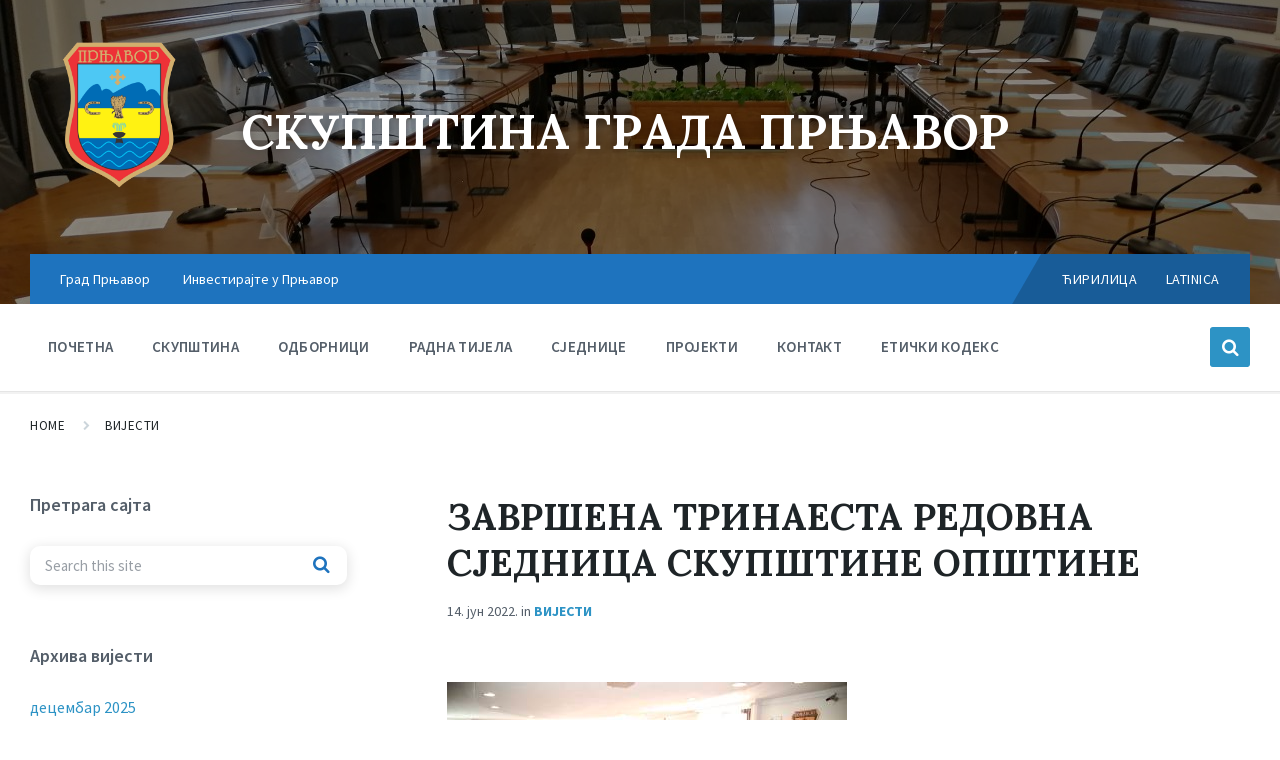

--- FILE ---
content_type: text/html; charset=UTF-8
request_url: https://skupstina.gradprnjavor.com/zavrsena-trinaesta-redovna-sjednica-skupstine-opstine/
body_size: 18449
content:
<!DOCTYPE html>
<html lang="sr-RS">
<head>
    <meta http-equiv="Content-Type" content="text/html; charset=UTF-8">
    <meta name="viewport" content="width=device-width, initial-scale=1.0">
    <link rel="pingback" href="https://skupstina.gradprnjavor.com/xmlrpc.php">
    <meta name='robots' content='index, follow, max-image-preview:large, max-snippet:-1, max-video-preview:-1' />
	<style>img:is([sizes="auto" i], [sizes^="auto," i]) { contain-intrinsic-size: 3000px 1500px }</style>
	
	<!-- This site is optimized with the Yoast SEO plugin v20.0 - https://yoast.com/wordpress/plugins/seo/ -->
	<title>ЗАВРШЕНА ТРИНАЕСТА РЕДОВНА СЈЕДНИЦА СКУПШТИНЕ ОПШТИНЕ - СКУПШТИНА ГРАДА ПРЊАВОР</title>
	<link rel="canonical" href="https://skupstina.gradprnjavor.com/zavrsena-trinaesta-redovna-sjednica-skupstine-opstine/" />
	<meta property="og:locale" content="sr_RS" />
	<meta property="og:type" content="article" />
	<meta property="og:title" content="ЗАВРШЕНА ТРИНАЕСТА РЕДОВНА СЈЕДНИЦА СКУПШТИНЕ ОПШТИНЕ - СКУПШТИНА ГРАДА ПРЊАВОР" />
	<meta property="og:description" content="Скупштина општине Прњавор усвојила је данас нацрт ребаланса којим је буџетски оквир општине Прњавор увећан за 2,3 милиона КМ или 8,31 одсто у односу на план за ову годину и он сада износи 30. 110.000 КМ. Александар Његомировић, в.д. начелника Одјељења за финансије рекао је да је општина Прњавор у протеклих пет мјесеци имала раст [&hellip;]" />
	<meta property="og:url" content="https://skupstina.gradprnjavor.com/zavrsena-trinaesta-redovna-sjednica-skupstine-opstine/" />
	<meta property="og:site_name" content="СКУПШТИНА ГРАДА ПРЊАВОР" />
	<meta property="article:published_time" content="2022-06-14T13:00:16+00:00" />
	<meta property="article:modified_time" content="2022-06-14T13:00:18+00:00" />
	<meta property="og:image" content="https://skupstina.gradprnjavor.com/wp-content/uploads/2022/06/slika-1.jpg" />
	<meta property="og:image:width" content="400" />
	<meta property="og:image:height" content="267" />
	<meta property="og:image:type" content="image/jpeg" />
	<meta name="author" content="Lidija" />
	<meta name="twitter:card" content="summary_large_image" />
	<meta name="twitter:label1" content="Написано од" />
	<meta name="twitter:data1" content="Lidija" />
	<script type="application/ld+json" class="yoast-schema-graph">{"@context":"https://schema.org","@graph":[{"@type":"Article","@id":"https://skupstina.gradprnjavor.com/zavrsena-trinaesta-redovna-sjednica-skupstine-opstine/#article","isPartOf":{"@id":"https://skupstina.gradprnjavor.com/zavrsena-trinaesta-redovna-sjednica-skupstine-opstine/"},"author":{"name":"Lidija","@id":"https://skupstina.gradprnjavor.com/#/schema/person/34c809a1b61d5d3ac19d1758f9228f4a"},"headline":"ЗАВРШЕНА ТРИНАЕСТА РЕДОВНА СЈЕДНИЦА СКУПШТИНЕ ОПШТИНЕ","datePublished":"2022-06-14T13:00:16+00:00","dateModified":"2022-06-14T13:00:18+00:00","mainEntityOfPage":{"@id":"https://skupstina.gradprnjavor.com/zavrsena-trinaesta-redovna-sjednica-skupstine-opstine/"},"wordCount":372,"publisher":{"@id":"https://skupstina.gradprnjavor.com/#organization"},"image":{"@id":"https://skupstina.gradprnjavor.com/zavrsena-trinaesta-redovna-sjednica-skupstine-opstine/#primaryimage"},"thumbnailUrl":"https://skupstina.gradprnjavor.com/wp-content/uploads/2022/06/slika-1.jpg","articleSection":["ВИЈЕСТИ"],"inLanguage":"sr-RS"},{"@type":"WebPage","@id":"https://skupstina.gradprnjavor.com/zavrsena-trinaesta-redovna-sjednica-skupstine-opstine/","url":"https://skupstina.gradprnjavor.com/zavrsena-trinaesta-redovna-sjednica-skupstine-opstine/","name":"ЗАВРШЕНА ТРИНАЕСТА РЕДОВНА СЈЕДНИЦА СКУПШТИНЕ ОПШТИНЕ - СКУПШТИНА ГРАДА ПРЊАВОР","isPartOf":{"@id":"https://skupstina.gradprnjavor.com/#website"},"primaryImageOfPage":{"@id":"https://skupstina.gradprnjavor.com/zavrsena-trinaesta-redovna-sjednica-skupstine-opstine/#primaryimage"},"image":{"@id":"https://skupstina.gradprnjavor.com/zavrsena-trinaesta-redovna-sjednica-skupstine-opstine/#primaryimage"},"thumbnailUrl":"https://skupstina.gradprnjavor.com/wp-content/uploads/2022/06/slika-1.jpg","datePublished":"2022-06-14T13:00:16+00:00","dateModified":"2022-06-14T13:00:18+00:00","breadcrumb":{"@id":"https://skupstina.gradprnjavor.com/zavrsena-trinaesta-redovna-sjednica-skupstine-opstine/#breadcrumb"},"inLanguage":"sr-RS","potentialAction":[{"@type":"ReadAction","target":["https://skupstina.gradprnjavor.com/zavrsena-trinaesta-redovna-sjednica-skupstine-opstine/"]}]},{"@type":"ImageObject","inLanguage":"sr-RS","@id":"https://skupstina.gradprnjavor.com/zavrsena-trinaesta-redovna-sjednica-skupstine-opstine/#primaryimage","url":"https://skupstina.gradprnjavor.com/wp-content/uploads/2022/06/slika-1.jpg","contentUrl":"https://skupstina.gradprnjavor.com/wp-content/uploads/2022/06/slika-1.jpg","width":400,"height":267},{"@type":"BreadcrumbList","@id":"https://skupstina.gradprnjavor.com/zavrsena-trinaesta-redovna-sjednica-skupstine-opstine/#breadcrumb","itemListElement":[{"@type":"ListItem","position":1,"name":"Почетна","item":"https://skupstina.gradprnjavor.com/"},{"@type":"ListItem","position":2,"name":"ВИЈЕСТИ","item":"https://skupstina.gradprnjavor.com/news/"},{"@type":"ListItem","position":3,"name":"ЗАВРШЕНА ТРИНАЕСТА РЕДОВНА СЈЕДНИЦА СКУПШТИНЕ ОПШТИНЕ"}]},{"@type":"WebSite","@id":"https://skupstina.gradprnjavor.com/#website","url":"https://skupstina.gradprnjavor.com/","name":"СКУПШТИНА ГРАДА ПРЊАВОР","description":"","publisher":{"@id":"https://skupstina.gradprnjavor.com/#organization"},"potentialAction":[{"@type":"SearchAction","target":{"@type":"EntryPoint","urlTemplate":"https://skupstina.gradprnjavor.com/?s={search_term_string}"},"query-input":"required name=search_term_string"}],"inLanguage":"sr-RS"},{"@type":"Organization","@id":"https://skupstina.gradprnjavor.com/#organization","name":"СКУПШТИНА ГРАДА ПРЊАВОР","url":"https://skupstina.gradprnjavor.com/","logo":{"@type":"ImageObject","inLanguage":"sr-RS","@id":"https://skupstina.gradprnjavor.com/#/schema/logo/image/","url":"https://skupstina.gradprnjavor.com/wp-content/uploads/2019/05/grb.png","contentUrl":"https://skupstina.gradprnjavor.com/wp-content/uploads/2019/05/grb.png","width":600,"height":600,"caption":"СКУПШТИНА ГРАДА ПРЊАВОР"},"image":{"@id":"https://skupstina.gradprnjavor.com/#/schema/logo/image/"}},{"@type":"Person","@id":"https://skupstina.gradprnjavor.com/#/schema/person/34c809a1b61d5d3ac19d1758f9228f4a","name":"Lidija","image":{"@type":"ImageObject","inLanguage":"sr-RS","@id":"https://skupstina.gradprnjavor.com/#/schema/person/image/","url":"https://secure.gravatar.com/avatar/412812ef5ca9183d9a696b28d1f2244dd4d8196bb532de2dd791e115ef31e2fa?s=96&d=mm&r=g","contentUrl":"https://secure.gravatar.com/avatar/412812ef5ca9183d9a696b28d1f2244dd4d8196bb532de2dd791e115ef31e2fa?s=96&d=mm&r=g","caption":"Lidija"},"url":"https://skupstina.gradprnjavor.com/author/lidija/"}]}</script>
	<!-- / Yoast SEO plugin. -->


<link rel='dns-prefetch' href='//fonts.googleapis.com' />
<link rel="alternate" type="application/rss+xml" title="СКУПШТИНА ГРАДА ПРЊАВОР &raquo; довод" href="https://skupstina.gradprnjavor.com/feed/" />
<link rel="alternate" type="application/rss+xml" title="СКУПШТИНА ГРАДА ПРЊАВОР &raquo; довод коментара" href="https://skupstina.gradprnjavor.com/comments/feed/" />
<link rel="alternate" type="application/rss+xml" title="СКУПШТИНА ГРАДА ПРЊАВОР &raquo; довод коментара на ЗАВРШЕНА ТРИНАЕСТА РЕДОВНА СЈЕДНИЦА СКУПШТИНЕ ОПШТИНЕ" href="https://skupstina.gradprnjavor.com/zavrsena-trinaesta-redovna-sjednica-skupstine-opstine/feed/" />
<script type="text/javascript">
/* <![CDATA[ */
window._wpemojiSettings = {"baseUrl":"https:\/\/s.w.org\/images\/core\/emoji\/16.0.1\/72x72\/","ext":".png","svgUrl":"https:\/\/s.w.org\/images\/core\/emoji\/16.0.1\/svg\/","svgExt":".svg","source":{"concatemoji":"https:\/\/skupstina.gradprnjavor.com\/wp-includes\/js\/wp-emoji-release.min.js?ver=6.8.3"}};
/*! This file is auto-generated */
!function(s,n){var o,i,e;function c(e){try{var t={supportTests:e,timestamp:(new Date).valueOf()};sessionStorage.setItem(o,JSON.stringify(t))}catch(e){}}function p(e,t,n){e.clearRect(0,0,e.canvas.width,e.canvas.height),e.fillText(t,0,0);var t=new Uint32Array(e.getImageData(0,0,e.canvas.width,e.canvas.height).data),a=(e.clearRect(0,0,e.canvas.width,e.canvas.height),e.fillText(n,0,0),new Uint32Array(e.getImageData(0,0,e.canvas.width,e.canvas.height).data));return t.every(function(e,t){return e===a[t]})}function u(e,t){e.clearRect(0,0,e.canvas.width,e.canvas.height),e.fillText(t,0,0);for(var n=e.getImageData(16,16,1,1),a=0;a<n.data.length;a++)if(0!==n.data[a])return!1;return!0}function f(e,t,n,a){switch(t){case"flag":return n(e,"\ud83c\udff3\ufe0f\u200d\u26a7\ufe0f","\ud83c\udff3\ufe0f\u200b\u26a7\ufe0f")?!1:!n(e,"\ud83c\udde8\ud83c\uddf6","\ud83c\udde8\u200b\ud83c\uddf6")&&!n(e,"\ud83c\udff4\udb40\udc67\udb40\udc62\udb40\udc65\udb40\udc6e\udb40\udc67\udb40\udc7f","\ud83c\udff4\u200b\udb40\udc67\u200b\udb40\udc62\u200b\udb40\udc65\u200b\udb40\udc6e\u200b\udb40\udc67\u200b\udb40\udc7f");case"emoji":return!a(e,"\ud83e\udedf")}return!1}function g(e,t,n,a){var r="undefined"!=typeof WorkerGlobalScope&&self instanceof WorkerGlobalScope?new OffscreenCanvas(300,150):s.createElement("canvas"),o=r.getContext("2d",{willReadFrequently:!0}),i=(o.textBaseline="top",o.font="600 32px Arial",{});return e.forEach(function(e){i[e]=t(o,e,n,a)}),i}function t(e){var t=s.createElement("script");t.src=e,t.defer=!0,s.head.appendChild(t)}"undefined"!=typeof Promise&&(o="wpEmojiSettingsSupports",i=["flag","emoji"],n.supports={everything:!0,everythingExceptFlag:!0},e=new Promise(function(e){s.addEventListener("DOMContentLoaded",e,{once:!0})}),new Promise(function(t){var n=function(){try{var e=JSON.parse(sessionStorage.getItem(o));if("object"==typeof e&&"number"==typeof e.timestamp&&(new Date).valueOf()<e.timestamp+604800&&"object"==typeof e.supportTests)return e.supportTests}catch(e){}return null}();if(!n){if("undefined"!=typeof Worker&&"undefined"!=typeof OffscreenCanvas&&"undefined"!=typeof URL&&URL.createObjectURL&&"undefined"!=typeof Blob)try{var e="postMessage("+g.toString()+"("+[JSON.stringify(i),f.toString(),p.toString(),u.toString()].join(",")+"));",a=new Blob([e],{type:"text/javascript"}),r=new Worker(URL.createObjectURL(a),{name:"wpTestEmojiSupports"});return void(r.onmessage=function(e){c(n=e.data),r.terminate(),t(n)})}catch(e){}c(n=g(i,f,p,u))}t(n)}).then(function(e){for(var t in e)n.supports[t]=e[t],n.supports.everything=n.supports.everything&&n.supports[t],"flag"!==t&&(n.supports.everythingExceptFlag=n.supports.everythingExceptFlag&&n.supports[t]);n.supports.everythingExceptFlag=n.supports.everythingExceptFlag&&!n.supports.flag,n.DOMReady=!1,n.readyCallback=function(){n.DOMReady=!0}}).then(function(){return e}).then(function(){var e;n.supports.everything||(n.readyCallback(),(e=n.source||{}).concatemoji?t(e.concatemoji):e.wpemoji&&e.twemoji&&(t(e.twemoji),t(e.wpemoji)))}))}((window,document),window._wpemojiSettings);
/* ]]> */
</script>
<style id='wp-emoji-styles-inline-css' type='text/css'>

	img.wp-smiley, img.emoji {
		display: inline !important;
		border: none !important;
		box-shadow: none !important;
		height: 1em !important;
		width: 1em !important;
		margin: 0 0.07em !important;
		vertical-align: -0.1em !important;
		background: none !important;
		padding: 0 !important;
	}
</style>
<link rel='stylesheet' id='wp-block-library-css' href='https://skupstina.gradprnjavor.com/wp-includes/css/dist/block-library/style.min.css?ver=6.8.3' type='text/css' media='all' />
<style id='classic-theme-styles-inline-css' type='text/css'>
/*! This file is auto-generated */
.wp-block-button__link{color:#fff;background-color:#32373c;border-radius:9999px;box-shadow:none;text-decoration:none;padding:calc(.667em + 2px) calc(1.333em + 2px);font-size:1.125em}.wp-block-file__button{background:#32373c;color:#fff;text-decoration:none}
</style>
<style id='global-styles-inline-css' type='text/css'>
:root{--wp--preset--aspect-ratio--square: 1;--wp--preset--aspect-ratio--4-3: 4/3;--wp--preset--aspect-ratio--3-4: 3/4;--wp--preset--aspect-ratio--3-2: 3/2;--wp--preset--aspect-ratio--2-3: 2/3;--wp--preset--aspect-ratio--16-9: 16/9;--wp--preset--aspect-ratio--9-16: 9/16;--wp--preset--color--black: #000000;--wp--preset--color--cyan-bluish-gray: #abb8c3;--wp--preset--color--white: #ffffff;--wp--preset--color--pale-pink: #f78da7;--wp--preset--color--vivid-red: #cf2e2e;--wp--preset--color--luminous-vivid-orange: #ff6900;--wp--preset--color--luminous-vivid-amber: #fcb900;--wp--preset--color--light-green-cyan: #7bdcb5;--wp--preset--color--vivid-green-cyan: #00d084;--wp--preset--color--pale-cyan-blue: #8ed1fc;--wp--preset--color--vivid-cyan-blue: #0693e3;--wp--preset--color--vivid-purple: #9b51e0;--wp--preset--gradient--vivid-cyan-blue-to-vivid-purple: linear-gradient(135deg,rgba(6,147,227,1) 0%,rgb(155,81,224) 100%);--wp--preset--gradient--light-green-cyan-to-vivid-green-cyan: linear-gradient(135deg,rgb(122,220,180) 0%,rgb(0,208,130) 100%);--wp--preset--gradient--luminous-vivid-amber-to-luminous-vivid-orange: linear-gradient(135deg,rgba(252,185,0,1) 0%,rgba(255,105,0,1) 100%);--wp--preset--gradient--luminous-vivid-orange-to-vivid-red: linear-gradient(135deg,rgba(255,105,0,1) 0%,rgb(207,46,46) 100%);--wp--preset--gradient--very-light-gray-to-cyan-bluish-gray: linear-gradient(135deg,rgb(238,238,238) 0%,rgb(169,184,195) 100%);--wp--preset--gradient--cool-to-warm-spectrum: linear-gradient(135deg,rgb(74,234,220) 0%,rgb(151,120,209) 20%,rgb(207,42,186) 40%,rgb(238,44,130) 60%,rgb(251,105,98) 80%,rgb(254,248,76) 100%);--wp--preset--gradient--blush-light-purple: linear-gradient(135deg,rgb(255,206,236) 0%,rgb(152,150,240) 100%);--wp--preset--gradient--blush-bordeaux: linear-gradient(135deg,rgb(254,205,165) 0%,rgb(254,45,45) 50%,rgb(107,0,62) 100%);--wp--preset--gradient--luminous-dusk: linear-gradient(135deg,rgb(255,203,112) 0%,rgb(199,81,192) 50%,rgb(65,88,208) 100%);--wp--preset--gradient--pale-ocean: linear-gradient(135deg,rgb(255,245,203) 0%,rgb(182,227,212) 50%,rgb(51,167,181) 100%);--wp--preset--gradient--electric-grass: linear-gradient(135deg,rgb(202,248,128) 0%,rgb(113,206,126) 100%);--wp--preset--gradient--midnight: linear-gradient(135deg,rgb(2,3,129) 0%,rgb(40,116,252) 100%);--wp--preset--font-size--small: 13px;--wp--preset--font-size--medium: 20px;--wp--preset--font-size--large: 36px;--wp--preset--font-size--x-large: 42px;--wp--preset--spacing--20: 0.44rem;--wp--preset--spacing--30: 0.67rem;--wp--preset--spacing--40: 1rem;--wp--preset--spacing--50: 1.5rem;--wp--preset--spacing--60: 2.25rem;--wp--preset--spacing--70: 3.38rem;--wp--preset--spacing--80: 5.06rem;--wp--preset--shadow--natural: 6px 6px 9px rgba(0, 0, 0, 0.2);--wp--preset--shadow--deep: 12px 12px 50px rgba(0, 0, 0, 0.4);--wp--preset--shadow--sharp: 6px 6px 0px rgba(0, 0, 0, 0.2);--wp--preset--shadow--outlined: 6px 6px 0px -3px rgba(255, 255, 255, 1), 6px 6px rgba(0, 0, 0, 1);--wp--preset--shadow--crisp: 6px 6px 0px rgba(0, 0, 0, 1);}:where(.is-layout-flex){gap: 0.5em;}:where(.is-layout-grid){gap: 0.5em;}body .is-layout-flex{display: flex;}.is-layout-flex{flex-wrap: wrap;align-items: center;}.is-layout-flex > :is(*, div){margin: 0;}body .is-layout-grid{display: grid;}.is-layout-grid > :is(*, div){margin: 0;}:where(.wp-block-columns.is-layout-flex){gap: 2em;}:where(.wp-block-columns.is-layout-grid){gap: 2em;}:where(.wp-block-post-template.is-layout-flex){gap: 1.25em;}:where(.wp-block-post-template.is-layout-grid){gap: 1.25em;}.has-black-color{color: var(--wp--preset--color--black) !important;}.has-cyan-bluish-gray-color{color: var(--wp--preset--color--cyan-bluish-gray) !important;}.has-white-color{color: var(--wp--preset--color--white) !important;}.has-pale-pink-color{color: var(--wp--preset--color--pale-pink) !important;}.has-vivid-red-color{color: var(--wp--preset--color--vivid-red) !important;}.has-luminous-vivid-orange-color{color: var(--wp--preset--color--luminous-vivid-orange) !important;}.has-luminous-vivid-amber-color{color: var(--wp--preset--color--luminous-vivid-amber) !important;}.has-light-green-cyan-color{color: var(--wp--preset--color--light-green-cyan) !important;}.has-vivid-green-cyan-color{color: var(--wp--preset--color--vivid-green-cyan) !important;}.has-pale-cyan-blue-color{color: var(--wp--preset--color--pale-cyan-blue) !important;}.has-vivid-cyan-blue-color{color: var(--wp--preset--color--vivid-cyan-blue) !important;}.has-vivid-purple-color{color: var(--wp--preset--color--vivid-purple) !important;}.has-black-background-color{background-color: var(--wp--preset--color--black) !important;}.has-cyan-bluish-gray-background-color{background-color: var(--wp--preset--color--cyan-bluish-gray) !important;}.has-white-background-color{background-color: var(--wp--preset--color--white) !important;}.has-pale-pink-background-color{background-color: var(--wp--preset--color--pale-pink) !important;}.has-vivid-red-background-color{background-color: var(--wp--preset--color--vivid-red) !important;}.has-luminous-vivid-orange-background-color{background-color: var(--wp--preset--color--luminous-vivid-orange) !important;}.has-luminous-vivid-amber-background-color{background-color: var(--wp--preset--color--luminous-vivid-amber) !important;}.has-light-green-cyan-background-color{background-color: var(--wp--preset--color--light-green-cyan) !important;}.has-vivid-green-cyan-background-color{background-color: var(--wp--preset--color--vivid-green-cyan) !important;}.has-pale-cyan-blue-background-color{background-color: var(--wp--preset--color--pale-cyan-blue) !important;}.has-vivid-cyan-blue-background-color{background-color: var(--wp--preset--color--vivid-cyan-blue) !important;}.has-vivid-purple-background-color{background-color: var(--wp--preset--color--vivid-purple) !important;}.has-black-border-color{border-color: var(--wp--preset--color--black) !important;}.has-cyan-bluish-gray-border-color{border-color: var(--wp--preset--color--cyan-bluish-gray) !important;}.has-white-border-color{border-color: var(--wp--preset--color--white) !important;}.has-pale-pink-border-color{border-color: var(--wp--preset--color--pale-pink) !important;}.has-vivid-red-border-color{border-color: var(--wp--preset--color--vivid-red) !important;}.has-luminous-vivid-orange-border-color{border-color: var(--wp--preset--color--luminous-vivid-orange) !important;}.has-luminous-vivid-amber-border-color{border-color: var(--wp--preset--color--luminous-vivid-amber) !important;}.has-light-green-cyan-border-color{border-color: var(--wp--preset--color--light-green-cyan) !important;}.has-vivid-green-cyan-border-color{border-color: var(--wp--preset--color--vivid-green-cyan) !important;}.has-pale-cyan-blue-border-color{border-color: var(--wp--preset--color--pale-cyan-blue) !important;}.has-vivid-cyan-blue-border-color{border-color: var(--wp--preset--color--vivid-cyan-blue) !important;}.has-vivid-purple-border-color{border-color: var(--wp--preset--color--vivid-purple) !important;}.has-vivid-cyan-blue-to-vivid-purple-gradient-background{background: var(--wp--preset--gradient--vivid-cyan-blue-to-vivid-purple) !important;}.has-light-green-cyan-to-vivid-green-cyan-gradient-background{background: var(--wp--preset--gradient--light-green-cyan-to-vivid-green-cyan) !important;}.has-luminous-vivid-amber-to-luminous-vivid-orange-gradient-background{background: var(--wp--preset--gradient--luminous-vivid-amber-to-luminous-vivid-orange) !important;}.has-luminous-vivid-orange-to-vivid-red-gradient-background{background: var(--wp--preset--gradient--luminous-vivid-orange-to-vivid-red) !important;}.has-very-light-gray-to-cyan-bluish-gray-gradient-background{background: var(--wp--preset--gradient--very-light-gray-to-cyan-bluish-gray) !important;}.has-cool-to-warm-spectrum-gradient-background{background: var(--wp--preset--gradient--cool-to-warm-spectrum) !important;}.has-blush-light-purple-gradient-background{background: var(--wp--preset--gradient--blush-light-purple) !important;}.has-blush-bordeaux-gradient-background{background: var(--wp--preset--gradient--blush-bordeaux) !important;}.has-luminous-dusk-gradient-background{background: var(--wp--preset--gradient--luminous-dusk) !important;}.has-pale-ocean-gradient-background{background: var(--wp--preset--gradient--pale-ocean) !important;}.has-electric-grass-gradient-background{background: var(--wp--preset--gradient--electric-grass) !important;}.has-midnight-gradient-background{background: var(--wp--preset--gradient--midnight) !important;}.has-small-font-size{font-size: var(--wp--preset--font-size--small) !important;}.has-medium-font-size{font-size: var(--wp--preset--font-size--medium) !important;}.has-large-font-size{font-size: var(--wp--preset--font-size--large) !important;}.has-x-large-font-size{font-size: var(--wp--preset--font-size--x-large) !important;}
:where(.wp-block-post-template.is-layout-flex){gap: 1.25em;}:where(.wp-block-post-template.is-layout-grid){gap: 1.25em;}
:where(.wp-block-columns.is-layout-flex){gap: 2em;}:where(.wp-block-columns.is-layout-grid){gap: 2em;}
:root :where(.wp-block-pullquote){font-size: 1.5em;line-height: 1.6;}
</style>
<link rel='stylesheet' id='contact-form-7-css' href='https://skupstina.gradprnjavor.com/wp-content/plugins/contact-form-7/includes/css/styles.css?ver=5.7.3' type='text/css' media='all' />
<link rel='stylesheet' id='lsvr-pressville-main-style-css' href='https://skupstina.gradprnjavor.com/wp-content/themes/skupstina/style.css?ver=6.8.3' type='text/css' media='all' />
<style id='lsvr-pressville-main-style-inline-css' type='text/css'>
body, input, textarea, select, button, #cancel-comment-reply-link, .lsvr_listing-map__infobox { font-family: 'Source Sans Pro', Arial, sans-serif; }
html, body { font-size: 16px; }
h1, h2, h3, h4, blockquote, .is-secondary-font, .header-menu-primary__megamenu .header-menu-primary__item-link--level-1 { font-family: 'Lora', Arial, sans-serif; }
@media ( min-width: 1200px ) { .header-titlebar__logo { width: 181px; } } .header-titlebar__logo { max-width: 181px; }
</style>
<link rel='stylesheet' id='lsvr-pressville-google-fonts-css' href='//fonts.googleapis.com/css?family=Source+Sans+Pro%3A400%2C400italic%2C600%2C600italic%2C700%2C700italic%7CLora%3A400%2C400italic%2C700%2C700italic&#038;ver=6.8.3' type='text/css' media='all' />
<link rel='stylesheet' id='lsvr-pressville-color-scheme-css' href='https://skupstina.gradprnjavor.com/wp-content/themes/skupstina/assets/css/skins/default.css?ver=6.8.3' type='text/css' media='all' />
<style id='lsvr-pressville-color-scheme-inline-css' type='text/css'>
body { color: #545e69; }a { color: #2d93c5; }abbr { border-color: #545e69; }input, select, textarea { color: #545e69; }.c-alert-message { background-color: rgba( 45, 147, 197, 0.25 ); }.c-alert-message:before { color: #2d93c5; }.c-arrow-button__icon { color: #1e73be; }.c-button { color: #2d93c5; border-color: rgba( 45, 147, 197, 0.6 ); }.c-button:hover { border-color: #2d93c5; }.c-button:active { border-color: rgba( 45, 147, 197, 0.5 ); }.c-search-form__button { color: #1e73be; }.header-topbar { background-color: #1e73be; }@media ( min-width: 992px ) {.header-menu-primary__item-link--level-0 { color: #545e69; }.current-menu-ancestor .header-menu-primary__item-link--level-0,.current-menu-item .header-menu-primary__item-link--level-0 { color: #2d93c5; }.current-menu-ancestor .header-menu-primary__item-link--level-0:before,.current-menu-item .header-menu-primary__item-link--level-0:before { background-color: #2d93c5; }.header-menu-primary__dropdown .header-menu-primary__item-link { color: #545e69; }.header-menu-primary__dropdown .header-menu-primary__item-link:hover { color: #2d93c5; }.header-menu-primary__dropdown .header-menu-primary__item--level-1.current-menu-ancestor > .header-menu-primary__item-link,.header-menu-primary__dropdown .current-menu-item > .header-menu-primary__item-link { background-color: rgba( 45, 147, 197, 0.2 ); }.header-menu-primary__megamenu .header-menu-primary__item-link { color: #545e69; }.header-menu-primary__megamenu .header-menu-primary__item-link:hover { color: #2d93c5; }.header-menu-primary__megamenu .header-menu-primary__item-link--level-1 { color: #1e73be; }.header-menu-primary__megamenu .header-menu-primary__submenu--level-1 .current-menu-item > .header-menu-primary__item-link { background-color: rgba( 45, 147, 197, 0.2 ); }}.header-search__toggle { background-color: #2d93c5; }.header-search__submit { color: #1e73be; }.header-search__filter-label--active { background-color: #2d93c5; }.header-languages-mobile__item-link--active { color: #2d93c5; }.header-languages-mobile__toggle { background-color: #2d93c5; }.header-languages-mobile__toggle:before { border-bottom-color: #2d93c5; }.header-mobile-toggle { background-color: #1e73be; }.post-archive-categories__list:before { color: #2d93c5; }.post-archive-categories__item:before { background-color: #545e69; }.post-archive-categories__item-link { color: #1e73be; }.post-archive-filter__option--datepicker:after { color: #1e73be; }.post-archive-filter__submit-button { background-color: #2d93c5; }.post-archive-filter__reset-button { color: #1e73be; }.post__category-link,.post__meta-author-link,.post__meta-location .post__location-link { color: #2d93c5; }.post-password-form input[type="submit"] { background-color: #1e73be; }.post__tag-item-link { color: #1e73be; border-color: rgba( 30, 115, 190, 0.4 ); }.post__tag-item-link:hover { background-color: #1e73be; }.post-comments__list .comment-reply-link { color: #2d93c5; border-color: rgba( 45, 147, 197, 0.6 ); }.post-comments__list .comment-reply-link:hover { border-color: #2d93c5; }.post-comments__list .comment-reply-link:active { border-color: rgba( 45, 147, 197, 0.5 ); }.comment-form .submit { background-color: #1e73be; }.post-pagination__item-link,.post-pagination__number-link { color: #1e73be; }.post-pagination__number-link:hover { background-color: #2d93c5;  }.navigation.pagination a { color: #1e73be; }.navigation.pagination .page-numbers.current,.navigation.pagination .page-numbers:not( .next ):not( .prev ):not( .dots ):hover { background-color: #2d93c5; }.blog-post-archive .post__title-link { color: #1e73be; }.blog-post-archive--grid .post__categories-link { color: rgba( 30, 115, 190, 0.8 ); }.blog-post-archive--grid .has-post-thumbnail:hover .post__bg { background-color: rgba( 45, 147, 197, 0.65 ); }.lsvr_listing-map__infobox-title-link { color: #1e73be; }.lsvr_listing-map__marker-inner { background-color: #1e73be; border-color: #1e73be; }.lsvr_listing-map__marker-inner:before { border-top-color: #1e73be; }.lsvr_listing-post-archive--default .post__title-link { color: #1e73be; }.lsvr_listing-post-archive--grid  .post__meta { background-color: rgba( 45, 147, 197, 0.9 ); }.lsvr_listing-post-single .post__social-links-link:hover { background-color: #2d93c5; }.lsvr_listing-post-single .post__contact-item:before { color: #2d93c5; }.lsvr_listing-post-single .post__contact-item-link { color: #1e73be; }.lsvr_listing-post-single .post__addressmap { background-color: #2d93c5; }.lsvr_listing-post-single .post__address:before { color: #2d93c5; }.lsvr_event-post-archive--default .post__title-link { color: #1e73be; }.lsvr_event-post-archive--grid .post__date { background-color: rgba( 45, 147, 197, 0.9 ); }.lsvr_event-post-archive--grid .post.has-post-thumbnail:hover .post__bg { background-color: rgba( 45, 147, 197, 0.4 ); }.lsvr_event-post-archive--timeline .post__inner:before { background-color: #2d93c5; }.lsvr_event-post-archive--timeline .post__title-link { color: #1e73be; }.lsvr_event-post-single .post__status { background-color: rgba( 45, 147, 197, 0.2 ); }.lsvr_event-post-single .post__status:before { color: rgba( 45, 147, 197, 0.4 ); }.lsvr_event-post-single .post__info-item:before { color: #2d93c5; }.lsvr_event-post-single .post__addressmap { background-color: #2d93c5; }.lsvr_event-post-single .post__address:before { color: #2d93c5; }.lsvr_gallery-post-archive--default .post__title-link { color: #1e73be; }.lsvr_gallery-post-archive--grid .post:hover .post__bg { background-color: rgba( 45, 147, 197, 0.4 ); }.lsvr_document-post-archive--default .post__title-link { color: #1e73be; }.lsvr_document-post-archive--categorized-attachments .post-tree__folder-link-holder:before { color: #1e73be; }.lsvr_document-post-archive--categorized-attachments .post-tree__folder-toggle:before { color: #1e73be; }.lsvr_document-post-single .post__meta-item:before { color: #2d93c5; }.lsvr_person-post-page .post__social-link:hover { background-color: #2d93c5; }.lsvr_person-post-archive .post__title-link { color: #1e73be; }.lsvr_person-post-archive .post__subtitle { color: #2d93c5; }.lsvr_person-post-single .post__subtitle { color: #2d93c5; }.lsvr_person-post-single .post__contact-item:before { color: #2d93c5; }.lsvr_person-post-single .post__contact-item-link { color: #1e73be; }.search-results-page__item-title-link { color: #1e73be; }.back-to-top__link { background-color: #2d93c5; }.widget__title { color: #545e69; }.widget__more-link { color: #2d93c5; border-color: rgba( 45, 147, 197, 0.6 ); }.widget__more-link:hover { border-color: rgba( 45, 147, 197, 1 ); }.widget__more-link:active { border-color: rgba( 45, 147, 197, 0.5 ); }.lsvr-pressville-weather-widget__time-title,.lsvr-pressville-weather-widget__weather-item-title { color: #1e73be; }.lsvr-pressville-weather-widget__weather-item-icon { color: #2d93c5; }.lsvr-post-featured-widget__title-link { color: #1e73be; }.lsvr-post-featured-widget__category-link { color: #2d93c5; }.lsvr_notice-list-widget__item-title-link { color: #1e73be; }.lsvr_notice-list-widget__item-category-link { color: #2d93c5; }.lsvr_listing-list-widget__item-title-link { color: #1e73be; }.lsvr_listing-featured-widget__title-link { color: #1e73be; }.lsvr_event-list-widget__item-title-link { color: #1e73be; }.lsvr_event-list-widget__item-date-month { background-color: #1e73be; }.lsvr_event-featured-widget__title-link { color: #1e73be; }.lsvr_event-filter-widget__option--datepicker:after { color: #1e73be; }.lsvr_event-filter-widget__submit-button { background-color: #2d93c5; }.lsvr_gallery-list-widget__item-title-link { color: #1e73be; }.lsvr_gallery-featured-widget__title-link { color: #1e73be; }.lsvr_document-list-widget__item-title-link { color: #1e73be; }.lsvr_document-featured-widget__title-link { color: #1e73be; }.lsvr_person-list-widget__item-title-link { color: #1e73be; }.lsvr_person-list-widget__item-subtitle { color: #2d93c5; }.lsvr_person-list-widget__item-social-link:hover { background-color: #2d93c5; }.lsvr_person-featured-widget__title-link { color: #1e73be; }.lsvr_person-featured-widget__subtitle { color: #2d93c5; }.lsvr_person-featured-widget__social-link:hover { background-color: #2d93c5; }.widget_display_search .button { color: #2d93c5; border-color: rgba( 45, 147, 197, 0.6 ); }.widget_display_search .button:hover { border-color: #2d93c5; }.widget_display_search .button:active { border-color: rgba( 45, 147, 197, 0.5 ); }.bbp_widget_login .bbp-submit-wrapper .button { color: #2d93c5; border-color: rgba( 45, 147, 197, 0.6 ); }.bbp_widget_login .bbp-submit-wrapper .button:hover { border-color: #2d93c5; }.bbp_widget_login .bbp-submit-wrapper .button:active { border-color: rgba( 45, 147, 197, 0.5 ); }.lsvr-pressville-post-grid__post-event-date { background-color: rgba( 45, 147, 197, 0.9 ); }.lsvr-pressville-post-grid__post-badge { background-color: rgba( 45, 147, 197, 0.9 ); }.has-post-thumbnail:hover .lsvr-pressville-post-grid__post-bg { background-color: rgba( 45, 147, 197, 0.5 ); }.lsvr-pressville-sitemap__item-link--level-0 { color: #1e73be; }.lsvr-pressville-sitemap__toggle { color: #2d93c5; }.lsvr-button { color: #2d93c5; border-color: rgba( 45, 147, 197, 0.6 ); }.lsvr-button:hover { border-color: #2d93c5; }.lsvr-button:active { border-color: rgba( 45, 147, 197, 0.5 ); }.lsvr-cta__button-link { color: #2d93c5; border-color: rgba( 45, 147, 197, 0.6 ); }.lsvr-cta__button-link:hover { border-color: #2d93c5; }.lsvr-cta__button-link:active { border-color: rgba( 45, 147, 197, 0.5 ); }.lsvr-pricing-table__title { background-color: #2d93c5; }.lsvr-pricing-table__price-value { color: #1e73be; }.lsvr-pricing-table__button-link { color: #2d93c5; border-color: rgba( 45, 147, 197, 0.6 ); }.lsvr-pricing-table__button-link:hover { border-color: #2d93c5; }.lsvr-pricing-table__button-link:active { border-color: rgba( 45, 147, 197, 0.5 ); }.lsvr-counter__number { color: #1e73be; }.lsvr-feature__icon { color: #1e73be; }.lsvr-progress-bar__bar-inner { background-color: #1e73be; }.bbp-submit-wrapper button { border-color: #1e73be; background-color: #1e73be; }div.bbp-template-notice,div.bbp-template-notice.info { background-color: rgba( 45, 147, 197, 0.25 ); }div.bbp-template-notice:before,div.bbp-template-notice.info:before { color: #2d93c5; }div.bbp-template-notice p { color: #545e69; }div.bbp-template-notice a { color: #2d93c5; }div.bbp-template-notice a:hover { color: #2d93c5; }#bbpress-forums .bbp-reply-content #subscription-toggle a { color: #1e73be; }#bbpress-forums .bbp-pagination-links .page-numbers.current { background-color: #1e73be; }#bbpress-forums #bbp-your-profile fieldset input,#bbpress-forums #bbp-your-profile fieldset textarea { color: #545e69; }#bbpress-forums #bbp-your-profile #bbp_user_edit_submit { border-color: #1e73be; background-color: #1e73be; }.lsvr-datepicker .ui-datepicker-prev,.lsvr-datepicker .ui-datepicker-next { color: #1e73be; }.lsvr-datepicker th { color: #2d93c5; }.lsvr-datepicker td a { color: #545e69; }.lsvr-datepicker .ui-state-active { color: #1e73be; }@media ( max-width: 991px ) {.header-topbar { background-color: #f6f5f5; }.header-menu-secondary__list a { color: #1e73be; }.header-menu-primary__item-link { color: #545e69; }.header-menu-primary__item-link--level-0 { color: #545e69; }.header-menu-primary__submenu-toggle-icon--active { color: #2d93c5; }}
</style>
<script type="text/javascript" src="https://skupstina.gradprnjavor.com/wp-includes/js/jquery/jquery.min.js?ver=3.7.1" id="jquery-core-js"></script>
<script type="text/javascript" src="https://skupstina.gradprnjavor.com/wp-includes/js/jquery/jquery-migrate.min.js?ver=3.4.1" id="jquery-migrate-js"></script>
<script type="text/javascript" id="lsvr-events-scripts-js-extra">
/* <![CDATA[ */
var lsvr_events_ajax_var = {"url":"https:\/\/skupstina.gradprnjavor.com\/wp-admin\/admin-ajax.php","nonce":"27097c9b11"};
/* ]]> */
</script>
<script type="text/javascript" src="https://skupstina.gradprnjavor.com/wp-content/plugins/lsvr-events/assets/js/lsvr-events.min.js?ver=1.9.6" id="lsvr-events-scripts-js"></script>
<script type="text/javascript" id="lsvr-pressville-toolkit-weather-widget-js-extra">
/* <![CDATA[ */
var lsvr_pressville_toolkit_ajax_weather_widget_var = {"url":"https:\/\/skupstina.gradprnjavor.com\/wp-admin\/admin-ajax.php","nonce":"d7b256b6f6"};
/* ]]> */
</script>
<script type="text/javascript" src="https://skupstina.gradprnjavor.com/wp-content/plugins/lsvr-pressville-toolkit/assets/js/lsvr-pressville-toolkit-weather-widget.min.js?ver=1.9.8" id="lsvr-pressville-toolkit-weather-widget-js"></script>
<link rel="https://api.w.org/" href="https://skupstina.gradprnjavor.com/wp-json/" /><link rel="alternate" title="JSON" type="application/json" href="https://skupstina.gradprnjavor.com/wp-json/wp/v2/posts/5511" /><link rel="EditURI" type="application/rsd+xml" title="RSD" href="https://skupstina.gradprnjavor.com/xmlrpc.php?rsd" />
<meta name="generator" content="WordPress 6.8.3" />
<link rel='shortlink' href='https://skupstina.gradprnjavor.com/?p=5511' />
<link rel="alternate" title="oEmbed (JSON)" type="application/json+oembed" href="https://skupstina.gradprnjavor.com/wp-json/oembed/1.0/embed?url=https%3A%2F%2Fskupstina.gradprnjavor.com%2Fzavrsena-trinaesta-redovna-sjednica-skupstine-opstine%2F" />
<link rel="alternate" title="oEmbed (XML)" type="text/xml+oembed" href="https://skupstina.gradprnjavor.com/wp-json/oembed/1.0/embed?url=https%3A%2F%2Fskupstina.gradprnjavor.com%2Fzavrsena-trinaesta-redovna-sjednica-skupstine-opstine%2F&#038;format=xml" />
<link rel="icon" href="https://skupstina.gradprnjavor.com/wp-content/uploads/2019/09/cropped-cropped-grb-1-32x32.png" sizes="32x32" />
<link rel="icon" href="https://skupstina.gradprnjavor.com/wp-content/uploads/2019/09/cropped-cropped-grb-1-192x192.png" sizes="192x192" />
<link rel="apple-touch-icon" href="https://skupstina.gradprnjavor.com/wp-content/uploads/2019/09/cropped-cropped-grb-1-180x180.png" />
<meta name="msapplication-TileImage" content="https://skupstina.gradprnjavor.com/wp-content/uploads/2019/09/cropped-cropped-grb-1-270x270.png" />
		<style type="text/css" id="wp-custom-css">
			/*@media ( min-width: 1200px ) {
.page__content .lsvr_person-list-widget__item { float: left; margin: 0; width: 20%; box-sizing: border-box; }
.page__content .lsvr_person-list-widget__item:nth-child(4n+1) { clear: left; }
}

.lsvr_person-list-widget__item-thumb-link img {
    display: block;
    border-radius: 50%;

}

.lsvr_person-list-widget__item-thumb {
    position: absolute;
    top: 0;
    left: 0;
    max-width: 100%;
}*/

/*
.page__content .lsvr_person-list-widget__item-thumb {
position: static;
}

.page__content .lsvr_person-list-widget__item-thumb {
display: inline-block;
}

@media only screen and (min-width: 992px) {
.lsvr_person-list-widget__list .lsvr_person-list-widget__item {
display: inline-block;
width: 24.8%;
padding-left: 0;
text-align: center;
}
}
*/

.lsvr_person-list-widget__item-thumb img { max-width: 150px; }

.lsvr_person-post-archive .post__content { display: none; }


/* Display Teams Horizontally */
#currentteam .lsvr_person-list-widget__list {
display:inline-flex
}

#currentteam li.lsvr_person-list-widget__item {
margin:0px 10px;
}

/* Removed Title and Description from Jetpack Carousel */
.jp-carousel-titleanddesc-title {
display:none;
}



ul.lsvr_person-list-widget__list { display: flex;
  flex-flow: row wrap;

}

.lsvr_person-list-widget__item-thumb img { border-radius: 50%;  

}

p.lsvr_person-list-widget__item-thumb { position: relative; }

h4.lsvr_person-list-widget__item-title, h5.lsvr_person-list-widget__item-subtitle { text-align: center; }




.lsvr_person-list-widget__item {
	margin: 0 0 30px 0;
  width: 25%;
}



.lsvr_person-list-widget__item--has-thumb {
  padding-left: unset;
}

.lsvr_person-list-widget__item-thumb {
    position: absolute;
    top: 0;
    margin: 0px auto;
	  
    left: 0;
    max-width: 150px;
}

.lsvr_person-list-widget__item-thumb p {
	display:block;
	margin: 0px auto;
}

/* CUSTOM STYLES BY LIDIJA */



@media (min-width: 992px) {
.current-menu-ancestor .header-menu-primary__item-link--level-0, .current-menu-item .header-menu-primary__item-link--level-0 {
    color: #ffffff;
    background-color: #1f73be;
    border-radius: 7px;
	}

	.current-menu-ancestor .header-menu-primary__item-link--level-0, .current-menu-item .header-menu-primary__item-link--level-0:hover {
    color: #ffffff;
    background-color: #175b98;
    border-radius: 7px;
	}

	.header-menu-primary__item-link--level-0 {
    color: #545e69;
		border-radius: 7px;
	}
	
.current-menu-ancestor .header-menu-primary__item-link--level-0:before, .current-menu-item .header-menu-primary__item-link--level-0:before {
    content: '';
    display: block;
    position: absolute;
    bottom: -2px;
    left: 50%;
    margin-left: -2px;
     width: 0px; 
     height: 0px; 
    border-radius: 50%;
}}


h1 {
    margin: 0 0 30px 0;
    line-height: 1.25em;
    font-size: 2.3em;
    font-weight: bold;
	  text-transform: uppercase;

}


/* SITEMAP pozadina */

.lsvr-pressville-sitemap--has-bg .lsvr-pressville-sitemap__content {
	 background-color: #ffffff;
    /*background-color: #ffffffd1;
    -moz-box-shadow: 2px 0 40px rgba(0,0,0,0.15);
    -webkit-box-shadow: 2px 0 40px rgba(0,0,0,0.15);
    box-shadow: 2px 0 40px rgba(0,0,0,0.15);*/
}

/*
.lsvr-pressville-sitemap--has-bg {
    padding: 50px 0 30px 0;
}
*/

/* /SITEMAP pozadina */

/* PERSON */
.lsvr_person-featured-widget__thumb-link {
    display: inline-block;
    max-width: 500px !important;
}



/* PREDSJEDNISTVO STILOVI */
.lsvr_person-featured-widget__content {
    border-color: #e1e7ec;
    -moz-box-shadow: 0 2px 1px rgba(0,0,0,0.06);
    -webkit-box-shadow: 0 2px 1px rgba(0,0,0,0.06);
    box-shadow: 0 2px 1px rgba(0,0,0,0.06);
    background-color: #FFF;
    height: 300px;
   
}

/* SLIKE SHADOW */
.wp-block-image img {
    max-width: 100%;
    box-shadow: 0px 3px 13px 1px rgba(0,0,0,0.12);
    /* padding-bottom: 0; */
    /* float: right; */
    border-radius: 20px;
}

/* pretraga u stranicama */

.c-search-form__input-holder {
    /* border-color: #065e8e; */
    /* background-color: #ffffff; */
    border-radius: 10px;
    border: 0px;
    /* color: #fff !important; */
    box-shadow: 0px 3px 13px 1px rgba(0,0,0,0.12);
}

.lsvr-pressville-sitemap--has-bg {
    padding: 50px 0 30px 0;
}

.lsvr-pressville-sitemap__nav--4-cols .lsvr-pressville-sitemap__item--level-0 {
    width: 25%;
    padding-bottom: 30px;
}

.lsvr-pressville-sitemap__item-title {
    margin: 0;
    font-family: inherit;
    font-size: 1.2em;
    font-weight: 600;
}

/* is mobile */
@media (max-width: 800px) {
.lsvr-pressville-sitemap__nav--4-cols .lsvr-pressville-sitemap__item--level-0 {
     width: 100%; 
     padding-bottom: 0px; 
	}
}

.slikaOdbornika {
	max-width:438px !important;
}

.slikaOdbornikaMala {
	max-width:401px !important;
}

@media (min-width: 600px) {
    .wp-block-gallery.has-nested-images.columns-default figure.wp-block-image:not(#individual-image) {
        width: calc(33.33% - var(--wp--style--unstable-gallery-gap, 16px)* 0.66667);
        width: 32%;
    }
}		</style>
			
	<script type='text/javascript' src='https://platform-api.sharethis.com/js/sharethis.js#property=5d94e9a59e31940012e51a84&product=inline-share-buttons' async='async'></script>
	
	
</head>

<body class="wp-singular post-template-default single single-post postid-5511 single-format-standard wp-custom-logo wp-theme-skupstina">

	<!-- WRAPPER : begin -->
	<div id="wrapper">

		
		<!-- HEADER : begin -->
		<header id="header">
			<div class="header__inner">

				
				<!-- HEADER LANGUAGES MOBILE : begin -->
				<div class="header-languages-mobile">

					<div class="header-languages-mobile__inner">
						<span class="screen-reader-text">Choose language:</span>
						<ul class="header-languages-mobile__list">

															
									<li class="header-languages-mobile__item">
										<a href="?lng=cir"
											class="header-languages-mobile__item-link">Ћирилица</a>
									</li>

																							
									<li class="header-languages-mobile__item">
										<a href="?lng=lat"
											class="header-languages-mobile__item-link">Latinica</a>
									</li>

															
						</ul>
					</div>

											<button type="button" class="header-languages-mobile__toggle">Ћирилица</button>
					
				</div>
				<!-- HEADER LANGUAGES MOBILE : end -->

			
				
<!-- HEADER TITLEBAR : begin -->
<div  class="header-titlebar header-titlebar--has-topbar header-titlebar--has-logo">

	<div class="header-titlebar__inner">
		<div class="lsvr-container">

			
			
				<div class="header-titlebar__logo">
					<a href="https://skupstina.gradprnjavor.com/" class="header-titlebar__logo-link">
						<img src="https://skupstina.gradprnjavor.com/wp-content/uploads/2019/05/grb.png"
							class="header-titlebar__logo-image"
							alt="СКУПШТИНА ГРАДА ПРЊАВОР">
					</a>
				</div>

			
			
				<div class="header-titlebar__text">

											<h1 class="header-titlebar__title">
							<a href="https://skupstina.gradprnjavor.com/" class="header-titlebar__title-link">
								СКУПШТИНА ГРАДА ПРЊАВОР							</a>
						</h1>
					
					
				</div>

			
			
		</div>
	</div>

	
				<div class="header-titlebar__background header-titlebar__background--align-center header-titlebar__background--single"
					data-slideshow-speed="10">

					
						
							<div class="header-titlebar__background-image header-titlebar__background-image--default"
								style="background-image: url('https://skupstina.gradprnjavor.com/wp-content/uploads/2019/09/0-02-04-3abaef90751bad2407b39e0992930d224d9ea0ddcdec1777541690ac535d05e3_5b8b7243.jpg'); "></div>

						
					
				</div>

			
	<span class="header-titlebar__overlay" style="opacity: 0.4;filter: alpha(opacity=0.4);"></span>
</div>
<!-- HEADER TITLEBAR : end -->


				
			<button type="button" class="header-mobile-toggle">
				Menu				<i class="header-mobile-toggle__icon"></i>
			</button>

			
				<!-- HEADER NAV GROUP : begin -->
				<div class="header__navgroup">

					
	<!-- HEADER TOPBAR WRAPPER : begin -->
	<div class="header-topbar__wrapper">
		<div class="lsvr-container">

			
			<!-- HEADER TOPBAR : begin -->
			<div class="header-topbar">
				<div class="header-topbar__inner">

					
					<!-- SECONDARY HEADER MENU : begin -->
<nav class="header-menu-secondary">

    <ul id="menu-secondary-header-menu" class="header-menu-secondary__list"><li id="menu-item-133" class="menu-item menu-item-type-custom menu-item-object-custom menu-item-133"><a target="_blank" href="https://gradprnjavor.com/">Град Прњавор</a></li>
<li id="menu-item-805" class="menu-item menu-item-type-custom menu-item-object-custom menu-item-805"><a target="_blank" href="http://investprnjavor.com/">Инвестирајте у Прњавор</a></li>
</ul>
</nav>
<!-- SECONDARY HEADER MENU : end -->

					
				<!-- HEADER LANGUAGES : begin -->
				<div class="header-languages">
					<span class="screen-reader-text">Choose language:</span>
					<ul class="header-languages__list">

													
								<li class="header-languages__item">
									<a href="?lng=cir" class="header-languages__item-link">Ћирилица</a>
								</li>

																				
								<li class="header-languages__item">
									<a href="?lng=lat" class="header-languages__item-link">Latinica</a>
								</li>

													
					</ul>
				</div>
				<!-- HEADER LANGUAGES : end -->

			
					
				</div>
			</div>
			<!-- HEADER TOPBAR : end -->

			
		</div>
	</div>
	<!-- HEADER TOPBAR WRAPPER : end -->


					
	
	<!-- HEADER NAVBAR : begin -->
	<div  class="header-navbar header-navbar--is-sticky">
		<div class="header-navbar__inner">
			<div class="lsvr-container">
				<div class="header-navbar__content">

					
					
	<!-- HEADER MENU : begin -->
	<nav class="header-menu-primary">

	    <ul id="menu-primary-header-menu" class="header-menu-primary__list">
            
        	<li class="header-menu-primary__item header-menu-primary__item--level-0 menu-item menu-item-type-post_type menu-item-object-page menu-item-home header-menu-primary__item--dropdown">

                <a href="https://skupstina.gradprnjavor.com/"
                	class="header-menu-primary__item-link header-menu-primary__item-link--level-0"
                                    	>Почетна</a>

                            <div class="header-menu-primary__dropdown">
    		
            
                            </div>
    		
            </li>

            
            
        	<li class="header-menu-primary__item header-menu-primary__item--level-0 menu-item menu-item-type-custom menu-item-object-custom menu-item-has-children header-menu-primary__item--dropdown">

                <a href="#"
                	class="header-menu-primary__item-link header-menu-primary__item-link--level-0"
                                    	>Скупштина</a>

                            <div class="header-menu-primary__dropdown">
    		
            
        	<ul class="header-menu-primary__submenu sub-menu header-menu-primary__submenu--level-0">

            
            
        	<li class="header-menu-primary__item header-menu-primary__item--level-1 menu-item menu-item-type-post_type menu-item-object-page">

                <a href="https://skupstina.gradprnjavor.com/o-%d1%81%d0%ba%d1%83%d0%bf%d1%88%d1%82%d0%b8%d0%bd%d0%b8/"
                	class="header-menu-primary__item-link header-menu-primary__item-link--level-1"
                                    	>О СКУПШТИНИ</a>

            
            
            
            </li>

            
            
        	<li class="header-menu-primary__item header-menu-primary__item--level-1 menu-item menu-item-type-post_type menu-item-object-page">

                <a href="https://skupstina.gradprnjavor.com/%d0%bf%d1%80%d0%b5%d0%b4%d1%81%d1%98%d0%b5%d0%b4%d0%bd%d0%b8%d1%88%d1%82%d0%b2%d0%be-%d1%81%d0%ba%d1%83%d0%bf%d1%88%d1%82%d0%b8%d0%bd%d0%b5/"
                	class="header-menu-primary__item-link header-menu-primary__item-link--level-1"
                                    	>ПРЕДСЈЕДНИШТВО СКУПШТИНЕ</a>

            
            
            
            </li>

            
            
        	<li class="header-menu-primary__item header-menu-primary__item--level-1 menu-item menu-item-type-post_type menu-item-object-page">

                <a href="https://skupstina.gradprnjavor.com/%d0%bd%d0%b0%d0%b4%d0%bb%d0%b5%d0%b6%d0%bd%d0%be%d1%81%d1%82%d0%b8-%d1%81%d0%ba%d1%83%d0%bf%d1%88%d1%82%d0%b8%d0%bd%d0%b5-%d0%be%d0%bf%d1%88%d1%82%d0%b8%d0%bd%d0%b5/"
                	class="header-menu-primary__item-link header-menu-primary__item-link--level-1"
                                    	>НАДЛЕЖНОСТИ СКУПШТИНЕ ГРАДА:</a>

            
            
            
            </li>

            
            
        	<li class="header-menu-primary__item header-menu-primary__item--level-1 menu-item menu-item-type-post_type menu-item-object-page">

                <a href="https://skupstina.gradprnjavor.com/%d0%b0%d0%ba%d1%82%d0%b8-%d1%81%d0%ba%d1%83%d0%bf%d1%88%d1%82%d0%b8%d0%bd%d0%b5/"
                	class="header-menu-primary__item-link header-menu-primary__item-link--level-1"
                                    	>АКТИ СКУПШТИНЕ</a>

            
            
            
            </li>

            
        	</ul>

            
                            </div>
    		
            </li>

            
            
        	<li class="header-menu-primary__item header-menu-primary__item--level-0 menu-item menu-item-type-post_type menu-item-object-page header-menu-primary__item--dropdown">

                <a href="https://skupstina.gradprnjavor.com/%d0%be%d0%b4%d0%b1%d0%be%d1%80%d0%bd%d0%b8%d1%86%d0%b8/"
                	class="header-menu-primary__item-link header-menu-primary__item-link--level-0"
                                    	>ОДБОРНИЦИ</a>

                            <div class="header-menu-primary__dropdown">
    		
            
                            </div>
    		
            </li>

            
            
        	<li class="header-menu-primary__item header-menu-primary__item--level-0 menu-item menu-item-type-post_type menu-item-object-page menu-item-has-children header-menu-primary__item--dropdown">

                <a href="https://skupstina.gradprnjavor.com/%d1%80%d0%b0%d0%b4%d0%bd%d0%b0-%d1%82%d0%b8%d1%98%d0%b5%d0%bb%d0%b0/"
                	class="header-menu-primary__item-link header-menu-primary__item-link--level-0"
                                    	>РАДНА ТИЈЕЛА</a>

                            <div class="header-menu-primary__dropdown">
    		
            
        	<ul class="header-menu-primary__submenu sub-menu header-menu-primary__submenu--level-0">

            
            
        	<li class="header-menu-primary__item header-menu-primary__item--level-1 menu-item menu-item-type-post_type menu-item-object-page">

                <a href="https://skupstina.gradprnjavor.com/%d1%80%d0%b0%d0%b4%d0%bd%d0%b0-%d1%82%d0%b8%d1%98%d0%b5%d0%bb%d0%b0/%d0%ba%d0%be%d0%bc%d0%b8%d1%81%d0%b8%d1%98%d0%b0-%d0%b7%d0%b0-%d0%b8%d0%b7%d0%b1%d0%be%d1%80-%d0%b8-%d0%b8%d0%bc%d0%b5%d0%bd%d0%be%d0%b2%d0%b0%d1%9a%d0%b5/"
                	class="header-menu-primary__item-link header-menu-primary__item-link--level-1"
                                    	>КОМИСИЈА ЗА ИЗБОР И ИМЕНОВАЊЕ</a>

            
            
            
            </li>

            
            
        	<li class="header-menu-primary__item header-menu-primary__item--level-1 menu-item menu-item-type-post_type menu-item-object-page">

                <a href="https://skupstina.gradprnjavor.com/%d1%80%d0%b0%d0%b4%d0%bd%d0%b0-%d1%82%d0%b8%d1%98%d0%b5%d0%bb%d0%b0/%d1%81%d1%82%d0%b0%d1%82%d1%83%d1%82%d0%b0%d1%80%d0%bd%d0%be-%d0%bf%d1%80%d0%b0%d0%b2%d0%bd%d0%b0-%d0%ba%d0%be%d0%bc%d0%b8%d1%81%d0%b8%d1%98%d0%b0/"
                	class="header-menu-primary__item-link header-menu-primary__item-link--level-1"
                                    	>СТАТУТАРНО-ПРАВНА КОМИСИЈА</a>

            
            
            
            </li>

            
            
        	<li class="header-menu-primary__item header-menu-primary__item--level-1 menu-item menu-item-type-post_type menu-item-object-page">

                <a href="https://skupstina.gradprnjavor.com/%d1%80%d0%b0%d0%b4%d0%bd%d0%b0-%d1%82%d0%b8%d1%98%d0%b5%d0%bb%d0%b0/%d0%ba%d0%be%d0%bc%d0%b8%d1%81%d0%b8%d1%98%d0%b0-%d0%b7%d0%b0-%d0%bf%d1%80%d0%b8%d0%b2%d1%80%d0%b5%d0%b4%d1%83-%d0%b8-%d1%84%d0%b8%d0%bd%d0%b0%d0%bd%d1%81%d0%b8%d1%98%d0%b5/"
                	class="header-menu-primary__item-link header-menu-primary__item-link--level-1"
                                    	>КОМИСИЈА ЗА ПРИВРЕДУ И ФИНАНСИЈЕ</a>

            
            
            
            </li>

            
            
        	<li class="header-menu-primary__item header-menu-primary__item--level-1 menu-item menu-item-type-post_type menu-item-object-page">

                <a href="https://skupstina.gradprnjavor.com/%d1%80%d0%b0%d0%b4%d0%bd%d0%b0-%d1%82%d0%b8%d1%98%d0%b5%d0%bb%d0%b0/%d0%ba%d0%be%d0%bc%d0%b8%d1%81%d0%b8%d1%98%d0%b0-%d0%b7%d0%b0-%d0%b4%d1%80%d1%83%d1%88%d1%82%d0%b2%d0%b5%d0%bd%d0%b5-%d0%b4%d1%98%d0%b5%d0%bb%d0%b0%d1%82%d0%bd%d0%be%d1%81%d1%82%d0%b8/"
                	class="header-menu-primary__item-link header-menu-primary__item-link--level-1"
                                    	>КОМИСИЈА ЗА ДРУШТВЕНЕ ДЈЕЛАТНОСТИ</a>

            
            
            
            </li>

            
            
        	<li class="header-menu-primary__item header-menu-primary__item--level-1 menu-item menu-item-type-post_type menu-item-object-page">

                <a href="https://skupstina.gradprnjavor.com/%d1%80%d0%b0%d0%b4%d0%bd%d0%b0-%d1%82%d0%b8%d1%98%d0%b5%d0%bb%d0%b0/%d0%ba%d0%be%d0%bc%d0%b8%d1%81%d0%b8%d1%98%d0%b0-%d0%b7%d0%b0-%d0%b4%d1%80%d1%83%d1%88%d1%82%d0%b2%d0%b5%d0%bd%d0%b5-%d0%b4%d1%98%d0%b5%d0%bb%d0%b0%d1%82%d0%bd%d0%be%d1%81%d1%82%d0%b8-2/"
                	class="header-menu-primary__item-link header-menu-primary__item-link--level-1"
                                    	>КОМИСИЈА ЗА МЈЕСНЕ ЗАЈЕДНИЦЕ</a>

            
            
            
            </li>

            
            
        	<li class="header-menu-primary__item header-menu-primary__item--level-1 menu-item menu-item-type-post_type menu-item-object-page">

                <a href="https://skupstina.gradprnjavor.com/%d1%80%d0%b0%d0%b4%d0%bd%d0%b0-%d1%82%d0%b8%d1%98%d0%b5%d0%bb%d0%b0/%d0%ba%d0%be%d0%bc%d0%b8%d1%81%d0%b8%d1%98%d0%b0-%d0%b7%d0%b0-%d0%bd%d0%b0%d0%b3%d1%80%d0%b0%d0%b4%d0%b5-%d0%b8-%d0%bf%d1%80%d0%b8%d0%b7%d0%bd%d0%b0%d1%9a%d0%b0/"
                	class="header-menu-primary__item-link header-menu-primary__item-link--level-1"
                                    	>КОМИСИЈА ЗА НАГРАДЕ И ПРИЗНАЊА</a>

            
            
            
            </li>

            
            
        	<li class="header-menu-primary__item header-menu-primary__item--level-1 menu-item menu-item-type-post_type menu-item-object-page">

                <a href="https://skupstina.gradprnjavor.com/%d1%80%d0%b0%d0%b4%d0%bd%d0%b0-%d1%82%d0%b8%d1%98%d0%b5%d0%bb%d0%b0/%d0%ba%d0%be%d0%bc%d0%b8%d1%81%d0%b8%d1%98%d0%b0-%d0%b7%d0%b0-%d0%bd%d0%b0%d0%b3%d1%80%d0%b0%d0%b4%d0%b5-%d0%b8-%d0%bf%d1%80%d0%b8%d0%b7%d0%bd%d0%b0%d1%9a%d0%b0-2/"
                	class="header-menu-primary__item-link header-menu-primary__item-link--level-1"
                                    	>КОМИСИЈА ЗА ВЈЕРСКА ПИТАЊА</a>

            
            
            
            </li>

            
            
        	<li class="header-menu-primary__item header-menu-primary__item--level-1 menu-item menu-item-type-post_type menu-item-object-page">

                <a href="https://skupstina.gradprnjavor.com/%d1%80%d0%b0%d0%b4%d0%bd%d0%b0-%d1%82%d0%b8%d1%98%d0%b5%d0%bb%d0%b0/%d0%ba%d0%be%d0%bc%d0%b8%d1%81%d0%b8%d1%98%d0%b0-%d0%b7%d0%b0-%d0%bf%d0%b8%d1%82%d0%b0%d1%9a%d0%b0-%d0%bc%d0%bb%d0%b0%d0%b4%d0%b8%d1%85/"
                	class="header-menu-primary__item-link header-menu-primary__item-link--level-1"
                                    	>КОМИСИЈА ЗА ПИТАЊА МЛАДИХ</a>

            
            
            
            </li>

            
            
        	<li class="header-menu-primary__item header-menu-primary__item--level-1 menu-item menu-item-type-post_type menu-item-object-page">

                <a href="https://skupstina.gradprnjavor.com/%d1%80%d0%b0%d0%b4%d0%bd%d0%b0-%d1%82%d0%b8%d1%98%d0%b5%d0%bb%d0%b0/%d0%be%d0%b4%d0%b1%d0%be%d1%80-%d0%b7%d0%b0-%d1%99%d1%83%d0%b4%d1%81%d0%ba%d0%b0-%d0%bf%d1%80%d0%b0%d0%b2%d0%b0-%d0%bf%d1%80%d0%b5%d0%b4%d1%81%d1%82%d0%b0%d0%b2%d0%ba%d0%b5-%d0%b8-%d0%bf%d1%80%d0%b8/"
                	class="header-menu-primary__item-link header-menu-primary__item-link--level-1"
                                    	>ОДБОР ЗА ЉУДСКА ПРАВА, ПРЕДСТАВКЕ И ПРИТУЖБЕ</a>

            
            
            
            </li>

            
            
        	<li class="header-menu-primary__item header-menu-primary__item--level-1 menu-item menu-item-type-post_type menu-item-object-page">

                <a href="https://skupstina.gradprnjavor.com/%d1%80%d0%b0%d0%b4%d0%bd%d0%b0-%d1%82%d0%b8%d1%98%d0%b5%d0%bb%d0%b0/%d0%be%d0%b4%d0%b1%d0%be%d1%80-%d0%b7%d0%b0-%d1%99%d1%83%d0%b4%d1%81%d0%ba%d0%b0-%d0%bf%d1%80%d0%b0%d0%b2%d0%b0-%d0%bf%d1%80%d0%b5%d0%b4%d1%81%d1%82%d0%b0%d0%b2%d0%ba%d0%b5-%d0%b8-%d0%bf%d1%80%d0%b8-2/"
                	class="header-menu-primary__item-link header-menu-primary__item-link--level-1"
                                    	>ОДБОР ЗА РЕГИОНАЛНУ И МЕЂУНАРОДНУ САРАДЊУ</a>

            
            
            
            </li>

            
            
        	<li class="header-menu-primary__item header-menu-primary__item--level-1 menu-item menu-item-type-post_type menu-item-object-page">

                <a href="https://skupstina.gradprnjavor.com/%d1%80%d0%b0%d0%b4%d0%bd%d0%b0-%d1%82%d0%b8%d1%98%d0%b5%d0%bb%d0%b0/%d0%be%d0%b4%d0%b1%d0%be%d1%80-%d1%98%d0%b5%d0%b4%d0%bd%d0%b0%d0%ba%d0%b8%d1%85-%d0%bc%d0%be%d0%b3%d1%83%d1%9b%d0%bd%d0%be%d1%81%d1%82%d0%b8/"
                	class="header-menu-primary__item-link header-menu-primary__item-link--level-1"
                                    	>ОДБОР ЈЕДНАКИХ МОГУЋНОСТИ</a>

            
            
            
            </li>

            
            
        	<li class="header-menu-primary__item header-menu-primary__item--level-1 menu-item menu-item-type-post_type menu-item-object-page">

                <a href="https://skupstina.gradprnjavor.com/%d1%80%d0%b0%d0%b4%d0%bd%d0%b0-%d1%82%d0%b8%d1%98%d0%b5%d0%bb%d0%b0/%d0%b5%d1%82%d0%b8%d1%87%d0%ba%d0%b8-%d0%be%d0%b4%d0%b1%d0%be%d1%80/"
                	class="header-menu-primary__item-link header-menu-primary__item-link--level-1"
                                    	>ЕТИЧКИ ОДБОР</a>

            
            
            
            </li>

            
            
        	<li class="header-menu-primary__item header-menu-primary__item--level-1 menu-item menu-item-type-post_type menu-item-object-page">

                <a href="https://skupstina.gradprnjavor.com/%d1%80%d0%b0%d0%b4%d0%bd%d0%b0-%d1%82%d0%b8%d1%98%d0%b5%d0%bb%d0%b0/%d0%be%d0%b4%d0%b1%d0%be%d1%80-%d0%b7%d0%b0-%d0%b1%d0%be%d1%80%d0%b0%d1%87%d0%ba%d0%be-%d0%b8%d0%bd%d0%b2%d0%b0%d0%bb%d0%b8%d0%b4%d1%81%d0%ba%d1%83-%d0%b7%d0%b0%d1%88%d1%82%d0%b8%d1%82%d1%83/"
                	class="header-menu-primary__item-link header-menu-primary__item-link--level-1"
                                    	>ОДБОР ЗА БОРАЧКО-ИНВАЛИДСКУ ЗАШТИТУ</a>

            
            
            
            </li>

            
            
        	<li class="header-menu-primary__item header-menu-primary__item--level-1 menu-item menu-item-type-post_type menu-item-object-page">

                <a href="https://skupstina.gradprnjavor.com/%d1%80%d0%b0%d0%b4%d0%bd%d0%b0-%d1%82%d0%b8%d1%98%d0%b5%d0%bb%d0%b0/%d1%81%d0%b0%d0%b2%d1%98%d0%b5%d1%82-%d0%b7%d0%b0-%d0%ba%d1%83%d0%bb%d1%82%d1%83%d1%80%d1%83-2/"
                	class="header-menu-primary__item-link header-menu-primary__item-link--level-1"
                                    	>САВЈЕТ ЗА СПОРТ</a>

            
            
            
            </li>

            
            
        	<li class="header-menu-primary__item header-menu-primary__item--level-1 menu-item menu-item-type-post_type menu-item-object-page">

                <a href="https://skupstina.gradprnjavor.com/%d1%80%d0%b0%d0%b4%d0%bd%d0%b0-%d1%82%d0%b8%d1%98%d0%b5%d0%bb%d0%b0/%d1%81%d0%b0%d0%b2%d1%98%d0%b5%d1%82-%d0%b7%d0%b0-%d0%ba%d1%83%d0%bb%d1%82%d1%83%d1%80%d1%83/"
                	class="header-menu-primary__item-link header-menu-primary__item-link--level-1"
                                    	>САВЈЕТ ЗА КУЛТУРУ</a>

            
            
            
            </li>

            
        	</ul>

            
                            </div>
    		
            </li>

            
            
        	<li class="header-menu-primary__item header-menu-primary__item--level-0 menu-item menu-item-type-post_type menu-item-object-page menu-item-has-children header-menu-primary__item--dropdown">

                <a href="https://skupstina.gradprnjavor.com/%d1%81%d1%98%d0%b5%d0%b4%d0%bd%d0%b8%d1%86%d0%b5/"
                	class="header-menu-primary__item-link header-menu-primary__item-link--level-0"
                                    	>СЈЕДНИЦЕ</a>

                            <div class="header-menu-primary__dropdown">
    		
            
        	<ul class="header-menu-primary__submenu sub-menu header-menu-primary__submenu--level-0">

            
            
        	<li class="header-menu-primary__item header-menu-primary__item--level-1 menu-item menu-item-type-post_type menu-item-object-page">

                <a href="https://skupstina.gradprnjavor.com/%d1%81%d0%ba%d1%83%d0%bf%d1%88%d1%82%d0%b8%d0%bd%d1%81%d0%ba%d0%b8-%d0%bc%d0%b0%d1%82%d0%b5%d1%80%d0%b8%d1%98%d0%b0%d0%bb/"
                	class="header-menu-primary__item-link header-menu-primary__item-link--level-1"
                                    	>СКУПШТИНСКИ МАТЕРИЈАЛ</a>

            
            
            
            </li>

            
            
        	<li class="header-menu-primary__item header-menu-primary__item--level-1 menu-item menu-item-type-post_type menu-item-object-page">

                <a href="https://skupstina.gradprnjavor.com/%d1%81%d0%ba%d1%80%d0%b0%d1%9b%d0%b5%d0%bd%d0%b8-%d0%b7%d0%b0%d0%bf%d0%b8%d1%81%d0%bd%d0%b8%d0%ba-%d1%81%d0%b0-%d1%81%d1%98%d0%b5%d0%b4%d0%bd%d0%b8%d1%86%d0%b0/"
                	class="header-menu-primary__item-link header-menu-primary__item-link--level-1"
                                    	>СКРАЋЕНИ ЗАПИСНИЦИ СА СЈЕДНИЦА</a>

            
            
            
            </li>

            
        	</ul>

            
                            </div>
    		
            </li>

            
            
        	<li class="header-menu-primary__item header-menu-primary__item--level-0 menu-item menu-item-type-taxonomy menu-item-object-category header-menu-primary__item--dropdown">

                <a href="https://skupstina.gradprnjavor.com/category/projekti/"
                	class="header-menu-primary__item-link header-menu-primary__item-link--level-0"
                                    	>ПРОЈЕКТИ</a>

                            <div class="header-menu-primary__dropdown">
    		
            
                            </div>
    		
            </li>

            
            
        	<li class="header-menu-primary__item header-menu-primary__item--level-0 menu-item menu-item-type-post_type menu-item-object-page header-menu-primary__item--dropdown">

                <a href="https://skupstina.gradprnjavor.com/contact/"
                	class="header-menu-primary__item-link header-menu-primary__item-link--level-0"
                                    	>КОНТАКТ</a>

                            <div class="header-menu-primary__dropdown">
    		
            
                            </div>
    		
            </li>

            
            
        	<li class="header-menu-primary__item header-menu-primary__item--level-0 menu-item menu-item-type-post_type menu-item-object-page header-menu-primary__item--dropdown">

                <a href="https://skupstina.gradprnjavor.com/eticki-kodeksi/"
                	class="header-menu-primary__item-link header-menu-primary__item-link--level-0"
                                    	>Етички кодекс</a>

                            <div class="header-menu-primary__dropdown">
    		
            
                            </div>
    		
            </li>

            </ul>
	</nav>
	<!-- HEADER MENU : end -->


					
				<!-- HEADER SEARCH WRAPPER : begin -->
				<div class="header-search__wrapper">

					<!-- HEADER SEARCH TOGGLE : begin -->
					<button type="button" class="header-search__toggle">
						<i class="header-search__toggle-icon"></i>
					</button>
					<!-- HEADER SEARCH TOGGLE : end -->

					<!-- HEADER SEARCH : begin -->
					<div class="header-search header-search--ajaxed">
						<div class="header-search__inner">

							<!-- SEARCH FORM : begin -->
							<form class="header-search__form"
								action="https://skupstina.gradprnjavor.com/"
								method="get">

								<!-- SEARCH OPTIONS : begin -->
								<div class="header-search__options">

									<label for="header-search-input" class="header-search__input-label">Search:</label>

									<!-- INPUT WRAPPER : begin -->
									<div class="header-search__input-wrapper">

										<input class="header-search__input" type="text" name="s" autocomplete="off"
											id="header-search-input"
											placeholder="Претрага"
											value="">
										<button class="header-search__submit" type="submit" title="Search">
											<i class="header-search__submit-icon"></i>
										</button>
										<div class="c-spinner header-search__spinner"></div>

									</div>
									<!-- INPUT WRAPPER : end -->

									
								</div>
								<!-- SEARCH OPTIONS : end -->

							</form>
							<!-- SEARCH FORM : end -->

							<span class="header-search__arrow"></span>

						</div>
					</div>
					<!-- HEADER SEARCH : end -->

				</div>
				<!-- HEADER SEARCH WRAPPER : end -->

			
					
				</div>
			</div>
		</div>
	</div>
	<!-- HEADER NAVBAR : end -->

	

				</div>
				<!-- HEADER NAV GROUP : end -->

			</div>
		</header>
		<!-- HEADER : end -->

		
		<!-- CORE : begin -->
		<div id="core">
			<div class="core__inner">

	
	<!-- BREADCRUMBS : begin -->
	<div id="breadcrumbs">

		<div class="breadcrumbs__inner">
			<div class="lsvr-container">

				
				<ul class="breadcrumbs__list">
											<li class="breadcrumbs__item">
							<a href="https://skupstina.gradprnjavor.com/" class="breadcrumbs__link">Home</a>
						</li>
											<li class="breadcrumbs__item">
							<a href="https://skupstina.gradprnjavor.com/news/" class="breadcrumbs__link">ВИЈЕСТИ</a>
						</li>
									</ul>

				
			</div>
		</div>

	</div>
	<!-- BREADCRUMBS : end -->

	
		<!-- BREADCRUMBS META DATA : begin -->
		<script type="application/ld+json">
		{
			"@context": "http://schema.org",
			"@type": "BreadcrumbList",
			"itemListElement" : [
								{
					"@type": "ListItem",
					"position": 1,
					"item": {
						"@id": "https://skupstina.gradprnjavor.com/",
						"name": "Home"
					}
				},								{
					"@type": "ListItem",
					"position": 2,
					"item": {
						"@id": "https://skupstina.gradprnjavor.com/news/",
						"name": "ВИЈЕСТИ"
					}
				}							]
		}
		</script>
		<!-- BREADCRUMBS META DATA : end -->

	

<!-- COLUMNS : begin -->
<div id="columns">
	<div class="columns__inner">
		<div class="lsvr-container">

							<div class="lsvr-grid">
					<div class="columns__main lsvr-grid__col lsvr-grid__col--span-8 lsvr-grid__col--push-4">
			
			
			<!-- MAIN : begin -->
			<main id="main">
				<div class="main__inner">
<!-- POST SINGLE : begin -->
<div class="post-single blog-post-single">

	
		<!-- POST : begin -->
		<article class="post-5511 post type-post status-publish format-standard has-post-thumbnail hentry category-1">
			<div class="post__inner">

				<!-- POST HEADER : begin -->
				<header class="post__header">

					<!-- POST TITLE : begin -->
					<h1 class="post__title is-main-headline">ЗАВРШЕНА ТРИНАЕСТА РЕДОВНА СЈЕДНИЦА СКУПШТИНЕ ОПШТИНЕ</h1>
					<!-- POST TITLE : end -->

					<!-- POST META : begin -->
					<p class="post__meta">

						<time class="post__meta-date" datetime="2022-06-14T15:00:16+02:00">14. јун 2022.</time>

						
													<span class="post__meta-categories">
				<span class="post__categories">
					in <a href="https://skupstina.gradprnjavor.com/category/%d0%b2%d0%b8%d1%98%d0%b5%d1%81%d1%82%d0%b8/" class="post__category-link">ВИЈЕСТИ</a>				</span>

			</span>
						
					</p>
					<!-- POST META : end -->

				</header>
				<!-- POST HEADER : end -->

								<!-- POST THUMBNAIL : begin -->
				<p class="post__thumbnail">
					<img width="400" height="267" src="https://skupstina.gradprnjavor.com/wp-content/uploads/2022/06/slika-1.jpg" class="attachment-full size-full wp-post-image" alt="" decoding="async" fetchpriority="high" srcset="https://skupstina.gradprnjavor.com/wp-content/uploads/2022/06/slika-1.jpg 400w, https://skupstina.gradprnjavor.com/wp-content/uploads/2022/06/slika-1-300x200.jpg 300w" sizes="(max-width: 400px) 100vw, 400px" />				</p>
				<!-- POST THUMBNAIL : end -->
				
				<!-- POST CONTENT : begin -->
				<div class="post__content">
					
<p>Скупштина општине
Прњавор усвојила је данас нацрт ребаланса којим је буџетски оквир општине
Прњавор увећан за 2,3 милиона КМ или 8,31 одсто у односу на план за ову годину
и он сада износи 30. 110.000 КМ.</p>



<p>Александар
Његомировић, в.д. начелника Одјељења за финансије рекао је да је општина
Прњавор у протеклих пет мјесеци имала раст прихода у односу на пројектовани
план због чега се ушло у процедуру доношења ребаланса буџета.</p>



<figure class="wp-block-image"><img decoding="async" width="289" height="400" src="https://skupstina.gradprnjavor.com/wp-content/uploads/2022/06/slika-2.jpg" alt="" class="wp-image-5512" srcset="https://skupstina.gradprnjavor.com/wp-content/uploads/2022/06/slika-2.jpg 289w, https://skupstina.gradprnjavor.com/wp-content/uploads/2022/06/slika-2-217x300.jpg 217w" sizes="(max-width: 289px) 100vw, 289px" /></figure>



<p>&nbsp;„Повећање је
условљено растом пореских и непореских прихода који су у новој пројекцији
увећани за 1,9 милиона КМ, а повећање ће се испољити и кроз расходовну страну
буџета. Прије свега предвиђено је повећање које се односи на инфраструктурне
пројекте, а у складу са тренутном ситуацијом у друштву настојаћемо повећати и
расходе за лична примања свих запослених који се финансирају из општинског
буџета“, појаснио је Његомировић.</p>



<p>На данашњој тринаестој
редовној сједници Скупштине општине Прњавор именовани су вршиоци дужности
начелника општинских одјељења, и то Светлана Кузмановић (Одјељење за општу
управу), Љубиша Шикарац (Одјељење за економски развој и друштвене дјелатности), Брано Жунић
(Одјељење за просторно уређење), Александар Његомировић (Одјељење за финансије), Далибор Прерадовић (Одјељење за стамбено – комуналне послове и инвестиције), Веса Вуковић (Одјељење за борачко – инвалидску и цивилну заштиту), Мишо Вујић (Одјељење за пољопривреду, водопривреду и шумарство) и Мирела Милијаш
(Одјељење за инспекцијске послове).
</p>



<p>На основу пресуде Окружног суда Бања Лука, Скупштина општине вратила је Слободанку Васић, на дужност директора Дјечијег вртића „Наша радост“.</p>



<figure class="wp-block-image"><img decoding="async" width="682" height="1024" src="https://skupstina.gradprnjavor.com/wp-content/uploads/2022/06/slika-3-682x1024.jpg" alt="" class="wp-image-5513" srcset="https://skupstina.gradprnjavor.com/wp-content/uploads/2022/06/slika-3-682x1024.jpg 682w, https://skupstina.gradprnjavor.com/wp-content/uploads/2022/06/slika-3-200x300.jpg 200w, https://skupstina.gradprnjavor.com/wp-content/uploads/2022/06/slika-3-768x1153.jpg 768w, https://skupstina.gradprnjavor.com/wp-content/uploads/2022/06/slika-3.jpg 1066w" sizes="(max-width: 682px) 100vw, 682px" /></figure>



<p>Предсједник Скупштине
општине Прњавор Жељко Симић подсјетио је, да је ранија скупштинска већина
предвођена СДС-ом прошле године смијенила Васићеву и на њено мјесто поставила
Ђорђа Ковачевића. &nbsp;</p>



<p>„ Она је поднијела
тужбу Окружном суду у Бањалуци и 5. маја је у Скупштину стигла пресуда којом се
рјешење о разрјешењу Слободанке Васић поништава локални парламент је био у
обавези да изврши пресуду, односно разријеши Ковачевића, а Васићеву врати на
функцију директора вртића“ , појаснио је Симић.</p>



<p>У оквиру данашњег
дневног реда локални парламент је разматрао 33 тачке, између осталог, неколико
одлука о продаји непокретност, извјештаје о раду више јавних предузећа, план
рада начелника општине и Општинске управе за ову и извјештај о раду за прошлу
годину, одлуку о општинским административним таксама, одлуку о комуналном реду,
информацију о организовању и наплати комуналне накнаде у 2021. години, као и
информацију о коришћењу јавних површина у 2021. години. </p>
										
					<div class="sharethis-inline-share-buttons"></div>
					
				</div>
				<!-- POST CONTENT : end -->

				
				
		<script type="application/ld+json">
		{
			"@context" : "http://schema.org",
			"@type" : "NewsArticle",
			"headline": "ЗАВРШЕНА ТРИНАЕСТА РЕДОВНА СЈЕДНИЦА СКУПШТИНЕ ОПШТИНЕ",
			"url" : "https://skupstina.gradprnjavor.com/zavrsena-trinaesta-redovna-sjednica-skupstine-opstine/",
			"mainEntityOfPage" : "https://skupstina.gradprnjavor.com/zavrsena-trinaesta-redovna-sjednica-skupstine-opstine/",
		 	"datePublished": "2022-06-14T15:00:16+02:00",
		 	"dateModified": "2022-06-14T15:00:18+02:00",
		 	"description": "Скупштина општине Прњавор усвојила је данас нацрт ребаланса којим је буџетски оквир општине Прњавор увећан за 2,3 милиона КМ или 8,31 одсто у односу на план за ову годину и он сада износи 30. 110.000 КМ. Александар Његомировић, в.д. начелника Одјељења за финансије рекао је да је општина Прњавор у протеклих пет мјесеци имала раст [&hellip;]",
		 	"author": {
		 		"@type" : "person",
		 		"name" : "Lidija",
		 		"url" : ""
		 	},
		 	"publisher" : {
		 		"@id" : "https://skupstina.gradprnjavor.com#WebSitePublisher"
		 	}

		 	
					 	,"image": {
		 		"@type" : "ImageObject",
		 		"url" : "https://skupstina.gradprnjavor.com/wp-content/uploads/2022/06/slika-1.jpg",
		 		"width" : "400",
		 		"height" : "267",
		 		"thumbnailUrl" : "https://skupstina.gradprnjavor.com/wp-content/uploads/2022/06/slika-1-150x150.jpg"
		 	}
		 	
		}
		</script>

	
			</div>
		</article>
		<!-- POST : end -->

		

	<!-- POST NAVIGATION : begin -->
	<ul class="post-navigation">

					<!-- PREVIOUS POST : begin -->
			<li class="post-navigation__prev">
				<div class="post-navigation__prev-inner">
					<h6 class="post-navigation__title">
						<a href="https://skupstina.gradprnjavor.com/izvjestaj-sa-13-sjednice-skupstine-opstine-prnjavor-prilog-tv-k3-2/"
							class="post-navigation__title-link">
							Previous						</a>
					</h6>
					<a href="https://skupstina.gradprnjavor.com/izvjestaj-sa-13-sjednice-skupstine-opstine-prnjavor-prilog-tv-k3-2/"
						class="post-navigation__link">
						ИЗВЈЕШТАЈ СА 13. СЈЕДНИЦЕ СКУПШТИНЕ ОПШТИНЕ ПРЊАВОР (прилог ТВ К3)					</a>
				</div>
			</li>
			<!-- PREVIOUS POST : end -->
		
					<!-- NEXT POST : begin -->
			<li class="post-navigation__next">
				<div class="post-navigation__next-inner">
					<h6 class="post-navigation__title">
						<a href="https://skupstina.gradprnjavor.com/komisija-za-izbor-i-imenovanje-odrzala-sjednicu-2/"
							class="post-navigation__title-link">
							Next						</a>
					</h6>
					<a href="https://skupstina.gradprnjavor.com/komisija-za-izbor-i-imenovanje-odrzala-sjednicu-2/"
						class="post-navigation__link">
						КОМИСИЈА ЗА ИЗБОР И ИМЕНОВАЊЕ ОДРЖАЛА СЈЕДНИЦУ					</a>
				</div>
			</li>
			<!-- NEXT POST : end -->
		
	</ul>
	<!-- POST NAVIGATION : end -->


	    
	
</div>
<!-- POST SINGLE : end -->

				</div>
			</main>
			<!-- MAIN : end -->

			
							</div>

									<div class="columns__sidebar columns__sidebar--left lsvr-grid__col lsvr-grid__col--span-4 lsvr-grid__col--pull-8">
				
					<!-- SIDEBAR : begin -->
<aside id="sidebar">
	<div class="sidebar__inner">

		<div id="search-2" class="widget widget_search"><div class="widget__inner"><h3 class="widget__title"><span>Претрага сајта</span></h3><!-- SEARCH FORM : begin -->
<form class="c-search-form" action="https://skupstina.gradprnjavor.com/" method="get" role="search">
	<div class="c-search-form__inner">
		<div class="c-search-form__input-holder">
			<input class="c-search-form__input" type="text" name="s"
				placeholder="Search this site"
				value="">
			<button class="c-search-form__button" type="submit" title="Search"><i class="c-search-form__button-icon"></i></button>
		</div>
	</div>
</form>
<!-- SEARCH FORM : end --></div></div><div id="archives-2" class="widget widget_archive"><div class="widget__inner"><h3 class="widget__title"><span>Архива вијести</span></h3>
			<ul>
					<li><a href='https://skupstina.gradprnjavor.com/2025/12/'>децембар 2025</a></li>
	<li><a href='https://skupstina.gradprnjavor.com/2025/10/'>октобар 2025</a></li>
	<li><a href='https://skupstina.gradprnjavor.com/2025/09/'>септембар 2025</a></li>
	<li><a href='https://skupstina.gradprnjavor.com/2025/08/'>август 2025</a></li>
	<li><a href='https://skupstina.gradprnjavor.com/2025/07/'>јул 2025</a></li>
	<li><a href='https://skupstina.gradprnjavor.com/2025/06/'>јун 2025</a></li>
	<li><a href='https://skupstina.gradprnjavor.com/2025/05/'>мај 2025</a></li>
	<li><a href='https://skupstina.gradprnjavor.com/2025/04/'>април 2025</a></li>
	<li><a href='https://skupstina.gradprnjavor.com/2025/03/'>март 2025</a></li>
	<li><a href='https://skupstina.gradprnjavor.com/2025/02/'>фебруар 2025</a></li>
	<li><a href='https://skupstina.gradprnjavor.com/2025/01/'>јануар 2025</a></li>
	<li><a href='https://skupstina.gradprnjavor.com/2024/12/'>децембар 2024</a></li>
	<li><a href='https://skupstina.gradprnjavor.com/2024/11/'>новембар 2024</a></li>
	<li><a href='https://skupstina.gradprnjavor.com/2024/10/'>октобар 2024</a></li>
	<li><a href='https://skupstina.gradprnjavor.com/2024/08/'>август 2024</a></li>
	<li><a href='https://skupstina.gradprnjavor.com/2024/06/'>јун 2024</a></li>
	<li><a href='https://skupstina.gradprnjavor.com/2024/05/'>мај 2024</a></li>
	<li><a href='https://skupstina.gradprnjavor.com/2024/04/'>април 2024</a></li>
	<li><a href='https://skupstina.gradprnjavor.com/2024/03/'>март 2024</a></li>
	<li><a href='https://skupstina.gradprnjavor.com/2024/02/'>фебруар 2024</a></li>
	<li><a href='https://skupstina.gradprnjavor.com/2024/01/'>јануар 2024</a></li>
	<li><a href='https://skupstina.gradprnjavor.com/2023/12/'>децембар 2023</a></li>
	<li><a href='https://skupstina.gradprnjavor.com/2023/11/'>новембар 2023</a></li>
	<li><a href='https://skupstina.gradprnjavor.com/2023/10/'>октобар 2023</a></li>
	<li><a href='https://skupstina.gradprnjavor.com/2023/08/'>август 2023</a></li>
	<li><a href='https://skupstina.gradprnjavor.com/2023/06/'>јун 2023</a></li>
	<li><a href='https://skupstina.gradprnjavor.com/2023/05/'>мај 2023</a></li>
	<li><a href='https://skupstina.gradprnjavor.com/2023/04/'>април 2023</a></li>
	<li><a href='https://skupstina.gradprnjavor.com/2023/03/'>март 2023</a></li>
	<li><a href='https://skupstina.gradprnjavor.com/2023/02/'>фебруар 2023</a></li>
	<li><a href='https://skupstina.gradprnjavor.com/2023/01/'>јануар 2023</a></li>
	<li><a href='https://skupstina.gradprnjavor.com/2022/12/'>децембар 2022</a></li>
	<li><a href='https://skupstina.gradprnjavor.com/2022/11/'>новембар 2022</a></li>
	<li><a href='https://skupstina.gradprnjavor.com/2022/10/'>октобар 2022</a></li>
	<li><a href='https://skupstina.gradprnjavor.com/2022/09/'>септембар 2022</a></li>
	<li><a href='https://skupstina.gradprnjavor.com/2022/08/'>август 2022</a></li>
	<li><a href='https://skupstina.gradprnjavor.com/2022/07/'>јул 2022</a></li>
	<li><a href='https://skupstina.gradprnjavor.com/2022/06/'>јун 2022</a></li>
	<li><a href='https://skupstina.gradprnjavor.com/2022/05/'>мај 2022</a></li>
	<li><a href='https://skupstina.gradprnjavor.com/2022/04/'>април 2022</a></li>
	<li><a href='https://skupstina.gradprnjavor.com/2022/03/'>март 2022</a></li>
	<li><a href='https://skupstina.gradprnjavor.com/2022/02/'>фебруар 2022</a></li>
	<li><a href='https://skupstina.gradprnjavor.com/2022/01/'>јануар 2022</a></li>
	<li><a href='https://skupstina.gradprnjavor.com/2021/12/'>децембар 2021</a></li>
	<li><a href='https://skupstina.gradprnjavor.com/2021/11/'>новембар 2021</a></li>
	<li><a href='https://skupstina.gradprnjavor.com/2021/09/'>септембар 2021</a></li>
	<li><a href='https://skupstina.gradprnjavor.com/2021/08/'>август 2021</a></li>
	<li><a href='https://skupstina.gradprnjavor.com/2021/06/'>јун 2021</a></li>
	<li><a href='https://skupstina.gradprnjavor.com/2021/05/'>мај 2021</a></li>
	<li><a href='https://skupstina.gradprnjavor.com/2021/03/'>март 2021</a></li>
	<li><a href='https://skupstina.gradprnjavor.com/2021/02/'>фебруар 2021</a></li>
	<li><a href='https://skupstina.gradprnjavor.com/2021/01/'>јануар 2021</a></li>
	<li><a href='https://skupstina.gradprnjavor.com/2020/12/'>децембар 2020</a></li>
	<li><a href='https://skupstina.gradprnjavor.com/2020/10/'>октобар 2020</a></li>
	<li><a href='https://skupstina.gradprnjavor.com/2020/08/'>август 2020</a></li>
	<li><a href='https://skupstina.gradprnjavor.com/2020/07/'>јул 2020</a></li>
	<li><a href='https://skupstina.gradprnjavor.com/2020/06/'>јун 2020</a></li>
	<li><a href='https://skupstina.gradprnjavor.com/2020/03/'>март 2020</a></li>
	<li><a href='https://skupstina.gradprnjavor.com/2020/02/'>фебруар 2020</a></li>
	<li><a href='https://skupstina.gradprnjavor.com/2020/01/'>јануар 2020</a></li>
	<li><a href='https://skupstina.gradprnjavor.com/2019/12/'>децембар 2019</a></li>
	<li><a href='https://skupstina.gradprnjavor.com/2019/11/'>новембар 2019</a></li>
	<li><a href='https://skupstina.gradprnjavor.com/2019/09/'>септембар 2019</a></li>
	<li><a href='https://skupstina.gradprnjavor.com/2019/07/'>јул 2019</a></li>
	<li><a href='https://skupstina.gradprnjavor.com/2019/05/'>мај 2019</a></li>
	<li><a href='https://skupstina.gradprnjavor.com/2019/03/'>март 2019</a></li>
	<li><a href='https://skupstina.gradprnjavor.com/2019/02/'>фебруар 2019</a></li>
	<li><a href='https://skupstina.gradprnjavor.com/2019/01/'>јануар 2019</a></li>
	<li><a href='https://skupstina.gradprnjavor.com/2018/12/'>децембар 2018</a></li>
	<li><a href='https://skupstina.gradprnjavor.com/2018/11/'>новембар 2018</a></li>
	<li><a href='https://skupstina.gradprnjavor.com/2018/10/'>октобар 2018</a></li>
	<li><a href='https://skupstina.gradprnjavor.com/2018/08/'>август 2018</a></li>
	<li><a href='https://skupstina.gradprnjavor.com/2018/07/'>јул 2018</a></li>
	<li><a href='https://skupstina.gradprnjavor.com/2018/06/'>јун 2018</a></li>
	<li><a href='https://skupstina.gradprnjavor.com/2018/04/'>април 2018</a></li>
	<li><a href='https://skupstina.gradprnjavor.com/2018/03/'>март 2018</a></li>
	<li><a href='https://skupstina.gradprnjavor.com/2018/01/'>јануар 2018</a></li>
	<li><a href='https://skupstina.gradprnjavor.com/2017/12/'>децембар 2017</a></li>
	<li><a href='https://skupstina.gradprnjavor.com/2017/11/'>новембар 2017</a></li>
	<li><a href='https://skupstina.gradprnjavor.com/2017/09/'>септембар 2017</a></li>
	<li><a href='https://skupstina.gradprnjavor.com/2017/05/'>мај 2017</a></li>
	<li><a href='https://skupstina.gradprnjavor.com/2017/04/'>април 2017</a></li>
	<li><a href='https://skupstina.gradprnjavor.com/2017/03/'>март 2017</a></li>
	<li><a href='https://skupstina.gradprnjavor.com/2017/02/'>фебруар 2017</a></li>
	<li><a href='https://skupstina.gradprnjavor.com/2017/01/'>јануар 2017</a></li>
	<li><a href='https://skupstina.gradprnjavor.com/2016/12/'>децембар 2016</a></li>
	<li><a href='https://skupstina.gradprnjavor.com/2016/11/'>новембар 2016</a></li>
	<li><a href='https://skupstina.gradprnjavor.com/2016/10/'>октобар 2016</a></li>
			</ul>

			</div></div>
	</div>
</aside>
<!-- SIDEBAR : end -->

				</div>
			</div>
			
		</div>
	</div>
</div>
<!-- COLUMNS : end -->
		</div>
	</div>
	<!-- CORE : end -->

	
	<!-- FOOTER : begin -->
	<footer id="footer"
		 style="background-image: url( 'https://skupstina.gradprnjavor.com/wp-content/uploads/2019/05/1080_4821c705-1d76-41d9-bbc5-717c6cec2e08.jpg' );">
		<div class="footer__overlay" style="opacity: 0.85; filter: alpha(opacity=85);"></div>		<div class="footer__inner">
			<div class="lsvr-container">

				
				<!-- FOOTER WIDGETS : begin -->
<div class="footer-widgets lsvr-grid--wider-first-col">
	<div class="footer-widgets__inner">
		<div class="lsvr-grid lsvr-grid--2-cols lsvr-grid--md-2-cols">

			<div class="footer-widgets__column lsvr-grid__col lsvr-grid__col--span-6 lsvr-grid__col--lg lsvr-grid__col--lg-span-6"><div class="footer-widgets__column-inner"><div id="text-1" class="footer-widget widget_text"><div class="footer-widget__inner"><h3 class="footer-widget__title"><span>Скупштина града Прњавор</span></h3>			<div class="textwidget"><p>Скупштина је једнодомни представнички орган, орган одлучивања и креирања политике у граду Прњавор. Скупштину града Прњавор чини 29 одборника, који се бирају на непосредним тајним изборима, у складу са законом, на период од четири године.</p>
<div class="footer-social">
<ul class="footer-social__list">
<li class="footer-social__item"><a class="footer-social__link" title="Facebook" href="https://www.facebook.com/%D0%9E%D0%BF%D1%88%D1%82%D0%B8%D0%BD%D1%81%D0%BA%D0%B0-%D1%83%D0%BF%D1%80%D0%B0%D0%B2%D0%B0-%D0%9F%D1%80%D1%9A%D0%B0%D0%B2%D0%BE%D1%80-492363290938137/" target="_blank" rel="noopener"><br />
<i class="footer-social__icon icon-facebook"></i><br />
</a></li>
<li class="footer-social__item"><a class="footer-social__link" title="Instagram" href="https://www.instagram.com/prnjavorgradskauprava/" target="_blank" rel="noopener"><br />
<i class="footer-social__icon icon-instagram"></i><br />
</a></li>
<li class="footer-social__item"><a class="footer-social__link" title="Twitter" href="https://twitter.com/opstinaprnjavor" target="_blank" rel="noopener"><br />
<i class="footer-social__icon icon-twitter"></i><br />
</a></li>
</ul>
</div>
<div class="footer-text">
<p>© 2019 СКУПШТИНА ГРАДА ПРЊАВОР</p>
</div>
</div>
		</div></div></div></div><div class="footer-widgets__column lsvr-grid__col lsvr-grid__col--span-6 lsvr-grid__col--lg lsvr-grid__col--lg-span-6"><div class="footer-widgets__column-inner"><div id="media_image-2" class="footer-widget widget_media_image"><div class="footer-widget__inner"><a href="https://ecitizen.ba/prnjavor/home"><img width="300" height="146" src="https://skupstina.gradprnjavor.com/wp-content/uploads/2022/02/81f50feb-bc63-469c-8407-86eec2efdcc0citizen-810x395-300x146-300x146.jpg" class="image wp-image-5190  attachment-medium size-medium" alt="" style="max-width: 100%; height: auto;" decoding="async" loading="lazy" /></a></div></div></div></div>
		</div>
	</div>
</div>
<!-- FOOTER WIDGETS : end -->

				
				
				
				
			</div>
		</div>
	</footer>
	<!-- FOOTER : end -->

	
</div>
<!-- WRAPPER : end -->

<script type="speculationrules">
{"prefetch":[{"source":"document","where":{"and":[{"href_matches":"\/*"},{"not":{"href_matches":["\/wp-*.php","\/wp-admin\/*","\/wp-content\/uploads\/*","\/wp-content\/*","\/wp-content\/plugins\/*","\/wp-content\/themes\/skupstina\/*","\/*\\?(.+)"]}},{"not":{"selector_matches":"a[rel~=\"nofollow\"]"}},{"not":{"selector_matches":".no-prefetch, .no-prefetch a"}}]},"eagerness":"conservative"}]}
</script>

		
		<script type="application/ld+json">
		{
			"@context" : "http://schema.org",
			"@type" : "WebSite",
			"name" : "СКУПШТИНА ГРАДА ПРЊАВОР",
			"url" : "https://skupstina.gradprnjavor.com",
			"description" : "",
		 	"publisher" : {

		 		"@id" : "https://skupstina.gradprnjavor.com#WebSitePublisher",
		 		"@type" : "Organization",
		 		"name" : "СКУПШТИНА ГРАДА ПРЊАВОР",
		 		"url" : "https://skupstina.gradprnjavor.com"

				
		 				 		,"logo" : {
		 			"@type" : "ImageObject",
		 			"url" : "https://skupstina.gradprnjavor.com/wp-content/uploads/2019/05/grb.png",
					"width" : "600",
					"height" : "600"
		 		}
		 		
								,"sameAs" : [
								  	]
			  	
		 	},
		 	"potentialAction": {
		    	"@type" : "SearchAction",
		    	"target" : "https://skupstina.gradprnjavor.com/?s={search_term}",
		    	"query-input": "required name=search_term"
		    }
		}
		</script>

	<script type="text/javascript" src="https://skupstina.gradprnjavor.com/wp-content/plugins/contact-form-7/includes/swv/js/index.js?ver=5.7.3" id="swv-js"></script>
<script type="text/javascript" id="contact-form-7-js-extra">
/* <![CDATA[ */
var wpcf7 = {"api":{"root":"https:\/\/skupstina.gradprnjavor.com\/wp-json\/","namespace":"contact-form-7\/v1"}};
/* ]]> */
</script>
<script type="text/javascript" src="https://skupstina.gradprnjavor.com/wp-content/plugins/contact-form-7/includes/js/index.js?ver=5.7.3" id="contact-form-7-js"></script>
<script type="text/javascript" src="https://skupstina.gradprnjavor.com/wp-includes/js/jquery/ui/core.min.js?ver=1.13.3" id="jquery-ui-core-js"></script>
<script type="text/javascript" src="https://skupstina.gradprnjavor.com/wp-includes/js/jquery/ui/datepicker.min.js?ver=1.13.3" id="jquery-ui-datepicker-js"></script>
<script type="text/javascript" id="jquery-ui-datepicker-js-after">
/* <![CDATA[ */
jQuery(function(jQuery){jQuery.datepicker.setDefaults({"closeText":"\u0417\u0430\u0442\u0432\u043e\u0440\u0438","currentText":"\u0414\u0430\u043d\u0430\u0441","monthNames":["\u0458\u0430\u043d\u0443\u0430\u0440","\u0444\u0435\u0431\u0440\u0443\u0430\u0440","\u043c\u0430\u0440\u0442","\u0430\u043f\u0440\u0438\u043b","\u043c\u0430\u0458","\u0458\u0443\u043d","\u0458\u0443\u043b","\u0430\u0432\u0433\u0443\u0441\u0442","\u0441\u0435\u043f\u0442\u0435\u043c\u0431\u0430\u0440","\u043e\u043a\u0442\u043e\u0431\u0430\u0440","\u043d\u043e\u0432\u0435\u043c\u0431\u0430\u0440","\u0434\u0435\u0446\u0435\u043c\u0431\u0430\u0440"],"monthNamesShort":["\u0458\u0430\u043d","\u0444\u0435\u0431","\u043c\u0430\u0440","\u0430\u043f\u0440","\u043c\u0430\u0458","\u0458\u0443\u043d","\u0458\u0443\u043b","\u0430\u0432\u0433","\u0441\u0435\u043f","\u043e\u043a\u0442","\u043d\u043e\u0432","\u0434\u0435\u0446"],"nextText":"\u0421\u043b\u0435\u0434\u0435\u045b\u0435","prevText":"\u041f\u0440\u0435\u0442\u0445\u043e\u0434\u043d\u043e","dayNames":["\u041d\u0435\u0434\u0435\u0459\u0430","\u041f\u043e\u043d\u0435\u0434\u0435\u0459\u0430\u043a","\u0423\u0442\u043e\u0440\u0430\u043a","C\u0440\u0435\u0434\u0430","\u0427\u0435\u0442\u0432\u0440\u0442\u0430\u043a","\u041f\u0435\u0442\u0430\u043a","\u0421\u0443\u0431\u043e\u0442\u0430"],"dayNamesShort":["\u041d\u0435\u0434","\u041f\u043e\u043d","\u0423\u0442\u043e","\u0421\u0440\u0435","\u0427\u0435\u0442","\u041f\u0435\u0442","\u0421\u0443\u0431"],"dayNamesMin":["\u041d","\u041f","\u0423","\u0421","\u0427","\u041f","\u0421"],"dateFormat":"d. MM yy.","firstDay":1,"isRTL":false});});
/* ]]> */
</script>
<script type="text/javascript" src="https://skupstina.gradprnjavor.com/wp-includes/js/comment-reply.min.js?ver=6.8.3" id="comment-reply-js" async="async" data-wp-strategy="async"></script>
<script type="text/javascript" src="https://skupstina.gradprnjavor.com/wp-content/themes/skupstina/assets/js/pressville-scripts.min.js?ver=6.8.3" id="lsvr-pressville-main-scripts-js"></script>
<script type="text/javascript" id="lsvr-pressville-ajax-search-js-extra">
/* <![CDATA[ */
var lsvr_pressville_ajax_search_var = {"url":"https:\/\/skupstina.gradprnjavor.com\/wp-admin\/admin-ajax.php","nonce":"541b38f02e"};
/* ]]> */
</script>
<script type="text/javascript" src="https://skupstina.gradprnjavor.com/wp-content/themes/skupstina/assets/js/pressville-ajax-search.min.js?ver=6.8.3" id="lsvr-pressville-ajax-search-js"></script>

<script defer src="https://static.cloudflareinsights.com/beacon.min.js/vcd15cbe7772f49c399c6a5babf22c1241717689176015" integrity="sha512-ZpsOmlRQV6y907TI0dKBHq9Md29nnaEIPlkf84rnaERnq6zvWvPUqr2ft8M1aS28oN72PdrCzSjY4U6VaAw1EQ==" data-cf-beacon='{"version":"2024.11.0","token":"d53c7b20aec64b1eb4c12681e887d956","r":1,"server_timing":{"name":{"cfCacheStatus":true,"cfEdge":true,"cfExtPri":true,"cfL4":true,"cfOrigin":true,"cfSpeedBrain":true},"location_startswith":null}}' crossorigin="anonymous"></script>
</body>
</html>